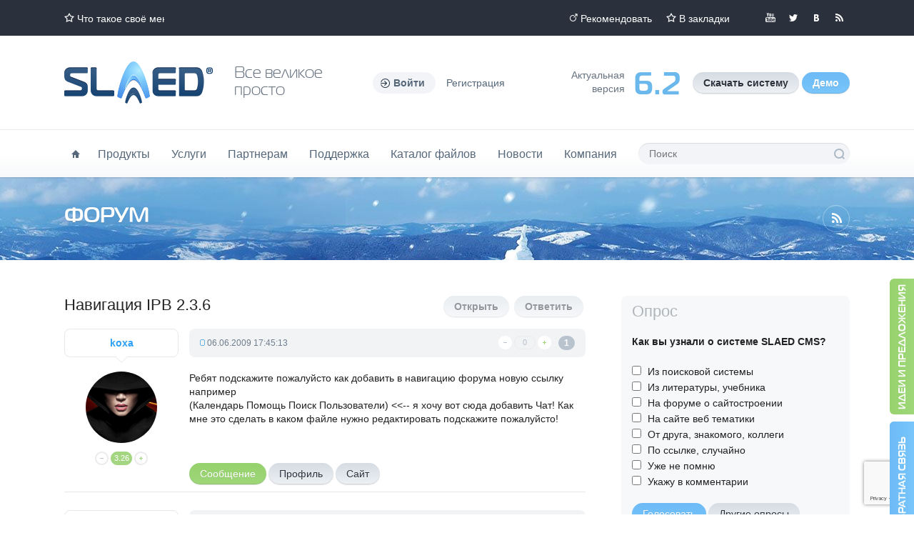

--- FILE ---
content_type: text/html; charset=utf-8
request_url: https://slaed.net/index.php?name=forum&op=view&id=4894
body_size: 9696
content:
<!doctype html>
<html lang="ru">
<head>
<meta charset="utf-8">
<title>Форум - Официальный сайт SLAED CMS</title>
<meta name="author" content="Официальный сайт SLAED CMS">
<meta name="keywords" content="cms php html5 css3 jquery ajax mysql web сайт бесплатно просто быстро функционально эффективно безопасно">
<meta name="description" content="бесплатный сайт, скачать сайт, сайт создание, сделать сайт, движок сайт, официальный сайт, создать сайт, каталог сайтов, сайт школы, сайт области, сайт магазина, интернет сайт, cms сайта, cms бесплатно, cms скачать.">
<meta name="robots" content="index, follow">
<meta name="revisit-after" content="1 days">
<meta name="rating" content="general">
<meta name="generator" content="SLAED CMS">

<meta name="viewport" content="width=1280">
<meta name="format-detection" content="telephone=no">
<meta name="msvalidate.01" content="EC0014731EE87085BECE3FC2E38CB8C5">
<meta name="google-site-verification" content="JElFQFJoFjMq-Bjm4nJEVcxdbe4UE-d-fENFNJof3cg">
<link rel="shortcut icon" href="templates/lite/favicon.png">
<link rel="canonical" href="https://slaed.net/index.php?name=forum&amp;op=view&amp;id=4894">
<link rel="alternate" type="application/rss+xml" href="index.php?go=rss&amp;name=news&amp;num=50" title="SLAED CMS - Новости проекта">
<link rel="alternate" type="application/rss+xml" href="index.php?go=rss&amp;name=files&amp;num=50" title="SLAED CMS - Каталог файлов">
<link rel="alternate" type="application/rss+xml" href="index.php?go=rss&amp;name=links&amp;num=50" title="SLAED CMS - Каталог сайтов">
<link rel="alternate" type="application/rss+xml" href="index.php?go=rss&amp;name=pages&amp;num=25" title="SLAED CMS - Документация">
<link rel="alternate" type="application/rss+xml" href="index.php?go=rss&amp;name=faq&amp;num=25" title="SLAED CMS - Вопросы и ответы">
<link rel="alternate" type="application/rss+xml" href="index.php?go=rss&amp;name=shop" title="SLAED CMS - Магазин проекта">
<link rel="search" type="application/opensearchdescription+xml" href="https://slaed.net/index.php?go=search" title="Официальный сайт SLAED CMS - Поиск">
<link rel="stylesheet" href="index.php?go=css">
<script src="index.php?go=script"></script>

</head>
<body class="winter">
	<div id="topbar">
		<div class="wrp">
			<ul class="top_contact"><li class="head_marquee"><a class="ico i_fav" href="index.php?name=faq&amp;op=view&amp;id=14" title="Что такое своё меню?">Что такое своё меню?</a></li></ul>
			<div class="top_social">
				<!--<a class="thd i_gp" rel="nofollow" target="_blank" href="//plus.google.com/112343714768886483056" title="Мы в Google+">Мы в Google+</a>-->
				<a class="thd i_yt" rel="nofollow" target="_blank" href="//youtu.be/zw8_KjhTW-g" title="Мы в YouTube">Мы в YouTube</a>
				<a class="thd i_tw" rel="nofollow" target="_blank" href="//twitter.com/slaed_cms" title="Мы в Twitter">Мы в Twitter</a>
				<a class="thd i_vk" rel="nofollow" target="_blank" href="//vk.com/slaed_cms" title="Мы вКонтакте">Мы вКонтакте</a>
				<!--<a class="thd i_fb" rel="nofollow" target="_blank" href="//www.facebook.com/slaedsystem" title="Мы в Facebook">Мы в Facebook</a>-->
				<a class="thd i_rss" rel="nofollow" target="_blank" href="index.php?go=rss&amp;name=news&amp;num=50" title="Читайте нашу RSS">Читайте нашу RSS</a>
			</div>
			<ul class="top_links">
				<li><a class="ico i_recom" href="index.php?name=recommend" title="Рекомендовать">Рекомендовать</a></li>
				<li><a class="ico i_fav" href="https://slaed.net" rel="sidebar" OnClick="javascript:Bookmark('Официальный сайт SLAED CMS', 'https://slaed.net');" title="Официальный сайт SLAED CMS">В закладки</a></li>
			</ul>
		</div>
	</div>
	<header id="header">
		<div class="wrp clrfix">
			<a href="/" class="thd logo" title="Официальный сайт SLAED CMS">Официальный сайт SLAED CMS</a>
			<p class="font slogan">Все великое<br>просто</p>
			<ul class="login-top">
	<li class="dropdown">
		<a OnClick="HideShow(&#039;a-form&#039;, &#039;puff&#039;, &#039;up&#039;, 500);" class="ico login-btn"><b>Войти</b></a>
		<form id="a-form" action="index.php?name=account" method="post" class="dropdown-form">
			<ul class="login-form">
				<li><input type="text" name="user_name" maxlength="25" class="sl_field" placeholder="Ник" required></li>
				<li><input type="password" name="user_password" maxlength="25" class="sl_field" placeholder="Пароль" required></li>
				
				<li><button type="submit" title="Войти" class="sl_but">Войти</button></li>
				<li class="login-links">
					<a href="index.php?name=account&amp;op=passlost" title="Потеряли пароль?">Потеряли пароль?</a>
					<a href="index.php?name=account&amp;op=newuser" title="Регистрация">Регистрация</a>
				</li>
			</ul>
			<input type="hidden" name="refer" value="1">
			<input type="hidden" name="op" value="login">
		</form>
	</li>
	<li><a href="index.php?name=account&amp;op=newuser" title="Регистрация">Регистрация</a></li>
</ul>
			<ul class="d_pane">
				<li class="d_info">Aктуальная<br>версия</li>
				<li class="d_num font">6.2</li>
				<li class="d_btns">
					<a class="sl_but" href="index.php?name=files&amp;op=view&amp;id=1529" title="Скачать бесплатно актуальную версию системы"><b>Скачать систему</b></a>
					<a class="sl_but_blue" href="index.php?name=files&amp;op=view&amp;id=1461" title="Скачать демо версию системы"><b>Демо</b></a>
				</li>
			</ul>
		</div>
	</header>
	<div id="hmenu">
		<div class="wrp clrfix">
			<nav id="topmenu">
				<ul>
					<li><a href="/" class="ico i_home" title="Главная"><span class="thide">Главная</span></a></li>
					<li>
					<a href="#" title="Продукты">Продукты</a>
						<ul>
							<li><a href="index.php?name=shop" title="Все продукты проекта">Все продукты проекта</a></li>
							<li><a href="index.php?name=shop&amp;op=view&amp;id=6" title="Новая установка системы на хостинг">Новая установка системы на хостинг</a></li>
							<li><a href="index.php?name=shop&amp;op=view&amp;id=24" title="Обновление системы до актуальной версии">Обновление системы до актуальной версии</a></li>
							<li><a href="index.php?name=shop&amp;op=view&amp;id=27" title="Регистрация и продление доменов">Регистрация и продление доменов</a></li>
							<li><a href="index.php?name=shop&amp;op=view&amp;id=25" title="Виртуальный хостинг - Тарифный план Pro">Виртуальный хостинг - Тарифный план Pro</a></li>
							<li><a href="index.php?name=shop&amp;op=view&amp;id=26" title="Виртуальный хостинг - Тарифный план Deluxe">Виртуальный хостинг - Тарифный план Deluxe</a></li>
							<li><a href="index.php?name=content&amp;op=view&amp;id=13" title="Правила и условия использования хостинга">Правила и условия использования хостинга</a></li>
						</ul>
					</li>
					<li>
					<a href="#" title="Услуги">Услуги</a>
						<ul>
							<li><a href="index.php?name=content&amp;op=view&amp;id=11" title="Услуги по изготовлению, модификации и оптимизации">Создание и модификация</a></li>
							<li><a href="index.php?name=money" title="Банковский перевод денежных средств в WebMoney из Германии">Обмен WebMoney</a></li>
							<li><a href="http://www.slaed.in" target="_blank" title="Модификация и интеграция тем оформления">Темы и шаблоны</a></li>
							<li><a href="index.php?name=content&amp;op=view&amp;id=1" title="Размещение рекламы на проекте">Реклама на проекте</a></li>
							<li><a href="index.php?name=whois" title="Проверка лицензии и доменного имени">Проверка домена</a></li>
						</ul>
					</li>
					<li>
						<a href="#" title="Партнерам">Партнерам</a>
						<ul>
							<li><a href="index.php?name=content&amp;op=view&amp;id=24" title="Информация для будущих партнеров">Партнерская программа</a></li>
							<li><a href="index.php?name=content&amp;op=view&amp;id=10" title="Информация о получении сертификата">Получить сертификат</a></li>
							<li><a href="index.php?name=content&amp;op=view&amp;id=25" title="Рекламные материалы">Рекламные материалы</a></li>
						</ul>
					</li>
					<li>
					<a href="#" title="Поддержка">Поддержка</a>
						<ul>
							<li><a href="index.php?name=faq" title="Вопросы и ответы">Вопросы и ответы</a></li>
							<li><a href="index.php?name=pages" title="Центр документации">Центр документации</a></li>
							<li><a href="index.php?name=forum" title="Общий форум проекта">Общий форум проекта</a></li>
							<li><a href="http://www.slaed.info" target="_blank" title="Руководство по PHP">Руководство по PHP</a></li>
							<li><a href="index.php?name=help" title="Техническая поддержка клиентов">Техническая поддержка</a></li>
							<li><a href="index.php?name=contact" title="Обратная связь и контактная информация">Обратная связь</a></li>
						</ul>
					</li>
					<li>
					<a href="#" title="Каталог файлов">Каталог файлов</a>
						<ul>
							<li><a href="index.php?name=files" title="Каталог файлов">Каталог файлов</a></li>
							<li><a href="index.php?name=files&amp;cat=4" title="Дополнительные модули">Модули системы</a></li>
							<li><a href="index.php?name=files&amp;cat=5" title="Дополнительные блоки">Блоки системы</a></li>
							<li><a href="index.php?name=files&amp;cat=6" title="Темы оформления и графические элементы">Темы оформления</a></li>
							<li><a href="index.php?name=files&amp;cat=12" title="Файлы и скрипты для системы">Файлы и скрипты</a></li>
							<li><a href="index.php?name=files&amp;cat=10" title="Языковые файлы для системы">Языковые файлы</a></li>
							<li><a href="index.php?name=files&amp;cat=9" title="Документация, учебники и инструкции">Учебники и инструкции</a></li>
							<li><a href="index.php?name=files&amp;cat=8" title="Полезные скрипты для вебмастера">Полезные скрипты</a></li>
							<li><a href="index.php?name=files&amp;cat=7" title="Полезные программы для вебмастера">Полезные программы</a></li>
						</ul>
					</li>
					<li>
						<a href="#" title="Новости">Новости</a>
						<ul>
							<li><a href="index.php?name=news" title="Все новости проекта">Все новости</a></li>
							<li><a href="index.php?name=news&amp;cat=2" title="Новости проекта">Наши новости</a></li>
							<li><a href="index.php?name=news&amp;cat=1" title="Мир интернета">Интернет</a></li>
							<li><a href="index.php?name=news&amp;cat=3" title="Компьютерный мир">Программы</a></li>
						</ul>
					</li>
					<li>
						<a href="#" title="Компания">Компания</a>
						<ul>
							<li><a href="index.php?name=contact" title="Контактная информация">Контактные данные</a></li>
							<li><a href="index.php?name=main" title="Презентационная страница системы">Презентационная страница</a></li>
							<li><a href="index.php?name=faq&amp;op=view&amp;id=20" title="История развития системы">История развития системы</a></li>
							<li><a href="index.php?name=content&amp;op=view&amp;id=8" title="Официальная регистрация фирмы SLAED в Германии">Официальная регистрация</a></li>
							<li><a href="index.php?name=content&amp;op=view&amp;id=7" title="Официальный патент на бренд SLAED в Германии">Официальный патент</a></li>
							<li><a href="index.php?name=recommend" title="Рекомендовать наш сайт">Рекомендовать наш сайт</a></li>
							<li><a href="index.php?name=links" title="Каталог сайтов системы">Каталог сайтов системы</a></li>
							<li><a href="index.php?name=users" title="Tоп пользователи проекта">Tоп пользователи проекта</a></li>
							<li><a href="index.php?name=voting" title="Опросы нашего проекта">Опросы нашего проекта</a></li>
							<li><a href="index.php?name=content&amp;op=view&amp;id=2" title="Общие правила проекта">Общие правила проекта</a></li>
						</ul>
					</li>
				</ul>
			</nav>
			<form id="qSearch" action="index.php?name=search" method="post">
				<input type="hidden" value="forum" name="mod">
				<input type="text" value="" name="word" maxlength="100" placeholder="Поиск" required>
				<button type="submit" class="thd" value="Поиск">Поиск</button>
			</form>
		</div>
	</div>
	<div id="head-content">
		<div class="wrp">
			<a class="ico i_rss2" href="index.php?name=rss_info" title="RSS информер"><span class="thide">Чтение RSS каналов</span></a>
			<h1 class="font">Форум</h1>
			<b class="breadcrumbs"></b>
		</div>
	</div>
	<div class="wrp">
		<div id="container" class="clrfix">
			<section id="content">
				
				
				<div class="forum-top">
	<span class="pull-right">
		<b><span title="Вы не можете создавать темы" class="sl_but sl_hidden">Открыть</span></b>
		<b><span title="Вы не можете отвечать в темах" class="sl_but sl_hidden">Ответить</span></b>
	</span>
	<h1 class="heading2"> Навигация IPB 2.3.6</h1>
</div><div id="4894" >
	<div class="forum-post">
		<div class="forum-post-in clrfix">
			<div class="fp-right">
				<div class="fp-meta">
					<div class="pull-right">
						<div class="min-rate">
							<div class="rate-like-box"><div id="rep4894" class="sl_rate-like"><span class="sl_none">0</span><div OnMouseOver="AjaxLoad('GET', '0', '4894', 'go=1&amp;op=rating&amp;id=4894&amp;typ=&amp;mod=forum&amp;stl=1', ''); return false;" class="sl_rate-like"><p title="Плохо" class="sl_rate-minus"><p title="Отлично" class="sl_rate-plus"></div><span class="sl_rate-num" title="Рейтинг: 0/0 Средняя оценка: 0">0</span></div></div>
						</div>
						<a href="#4894" title="Сообщение: 1" class="sl_pnum">1</a>
					</div>
					<span class="grey"><span title="Добавлено" class="sl_t_post">06.06.2009 17:45:13</span> </span>
				</div>
				<div class="entry-content"><div id="repfor4894">Ребят подскажите пожалуйсто как добавить в навигацию форума новую ссылку например <br />
(Календарь Помощь Поиск Пользователи) &lt;&lt;-- я хочу вот сюда добавить Чат! Как мне это сделать в каком файле нужно редактировать подскажите пожалуйсто!</div><div class="sl_sig"></div></div>
				<div class="fp-moder"><a href="index.php?name=account&amp;op=privat&amp;uname=koxa" title="Отправить личное сообщение" class="sl_but_green">Сообщение</a><a href="index.php?name=account&amp;op=view&amp;uname=koxa" title="Персональная информация" class="sl_but">Профиль</a><a href="http://www.verseld.ru" target="_blank" title="Посетить сайт" class="sl_but">Сайт</a></div>
			</div>
			<div class="fp-left">
				<div class="fp-nickname dropdown dropup">
					<a OnClick="HideShow(&#039;f-form-4894&#039;, &#039;blind&#039;, &#039;down&#039;, 500);"><b>koxa</b></a>
					<div id="f-form-4894" class="dropdown-form">
						<ul class="list-text">
							<li></li>
							<li>Пункты: 9</li>
							<li>Регистрация: 05.01.2007</li>
							<li>Пол: Мужчина</li>
							<li>Из: Moscow</li>
							<li></li>
						</ul>
					</div>
				</div>
				<a title="koxa" class="sl_avatar" style="background-image: url(uploads/avatars/default/00.gif);"></a>
				<div class="min-rate">
					<div class="rate-like-box"><div id="rep94574894" class="sl_rate-like"><span class="sl_none">3.26</span><div OnMouseOver="AjaxLoad('GET', '0', '94574894', 'go=1&amp;op=rating&amp;id=9457&amp;typ=4894&amp;mod=account&amp;stl=1', ''); return false;" class="sl_rate-like"><p title="Плохо" class="sl_rate-minus"><p title="Отлично" class="sl_rate-plus"></div><span class="sl_rate-num sl_rate-is" title="Рейтинг: 3.26/19 Средняя оценка: 3.26">3.26</span></div></div>
				</div>
				<ul class="fp-user-info">
					<li></li>
					<li></li>
				</ul>
			</div>
		</div>
	</div>
</div><div id="4895" >
	<div class="forum-post">
		<div class="forum-post-in clrfix">
			<div class="fp-right">
				<div class="fp-meta">
					<div class="pull-right">
						<div class="min-rate">
							<div class="rate-like-box"></div>
						</div>
						<a href="#4895" title="Сообщение: 2" class="sl_pnum">2</a>
					</div>
					<span class="grey"><span title="Добавлено" class="sl_t_post">06.06.2009 18:57:40</span> </span>
				</div>
				<div class="entry-content"><div id="repfor4895">ACP &gt; Внешний вид &gt; Редактирование html шаблонов &gt; skin_global (или All Global HTML) &gt;global_board_header<br />
Найти блок с классом submenu и вставить свою ссылку в нужное место.<br />
Если хотите вставить свои ссылки слева.<br />
Найти<br />
&lt;!–ipb.leftlinks.start–&gt;<br />
После любого &lt;/if&gt; вставить<br />
&lt;div class=’ipb-top-left-link’&gt;&lt;a href=”http://ссылка.ru/”&gt;Название в меню&lt;/a&gt;&lt;/div&gt;<br />
Если хотите вставить свои ссылки справа.<br />
Найти<br />
&lt;!–ipb.rightlinks.start–&gt;<br />
И вставить после любого тега &lt;/div&gt;<br />
&lt;div class=’ipb-top-right-link’&gt;&lt;a href=”http://ссылка.ru/”&gt;Название в меню&lt;/a&gt;&lt;/div&gt;</div><div class="sl_sig"></div></div>
				<div class="fp-moder"><a href="index.php?name=account&amp;op=privat&amp;uname=GRAFLEKX" title="Отправить личное сообщение" class="sl_but_green">Сообщение</a><a href="index.php?name=account&amp;op=view&amp;uname=GRAFLEKX" title="Персональная информация" class="sl_but">Профиль</a><a href="http://orenburg.rabota.ru" target="_blank" title="Посетить сайт" class="sl_but">Сайт</a></div>
			</div>
			<div class="fp-left">
				<div class="fp-nickname dropdown dropup">
					<a OnClick="HideShow(&#039;f-form-4895&#039;, &#039;blind&#039;, &#039;down&#039;, 500);"><b>GRAFLEKX</b></a>
					<div id="f-form-4895" class="dropdown-form">
						<ul class="list-text">
							<li>Группа: <span style="color: #ff5500">Супермодераторы</span></li>
							<li>Пункты: 1595</li>
							<li>Регистрация: 18.09.2008</li>
							<li>Пол: Мужчина</li>
							<li>Из: Россия</li>
							<li></li>
						</ul>
					</div>
				</div>
				<a title="GRAFLEKX" class="sl_avatar" style="background-image: url(uploads/avatars/16141-jgHVAgoW6d.jpg);"></a>
				<div class="min-rate">
					<div class="rate-like-box"><div id="rep161414895" class="sl_rate-like"><span class="sl_none">3.92</span><div OnMouseOver="AjaxLoad('GET', '0', '161414895', 'go=1&amp;op=rating&amp;id=16141&amp;typ=4895&amp;mod=account&amp;stl=1', ''); return false;" class="sl_rate-like"><p title="Плохо" class="sl_rate-minus"><p title="Отлично" class="sl_rate-plus"></div><span class="sl_rate-num sl_rate-is" title="Рейтинг: 3.92/194 Средняя оценка: 3.92">3.92</span></div></div>
				</div>
				<ul class="fp-user-info">
					<li>Супермодератор</li>
					<li><img src="templates/lite/images/ranks/admin.png" alt="Группа: Супермодераторы" title="Группа: Супермодераторы"></li>
				</ul>
			</div>
		</div>
	</div>
</div><div class="forum-foot clrfix">
	
	<span class="pull-right">
		<b><span title="Вы не можете создавать темы" class="sl_but sl_hidden">Открыть</span></b>
		<b><span title="Вы не можете отвечать в темах" class="sl_but sl_hidden">Ответить</span></b>
	</span>
</div>
				<div class="block-down">
	<h3 class="title">Ключевые слова</h3>
	<div class="tags"><a href="index.php?name=search&amp;word=cms" title="cms">cms</a><a href="index.php?name=search&amp;word=php" title="php">php</a><a href="index.php?name=search&amp;word=html5" title="html5">html5</a><a href="index.php?name=search&amp;word=css3" title="css3">css3</a><a href="index.php?name=search&amp;word=jquery" title="jquery">jquery</a><a href="index.php?name=search&amp;word=ajax" title="ajax">ajax</a><a href="index.php?name=search&amp;word=mysql" title="mysql">mysql</a><a href="index.php?name=search&amp;word=web" title="web">web</a><a href="index.php?name=search&amp;word=%D1%81%D0%B0%D0%B9%D1%82" title="сайт">сайт</a><a href="index.php?name=search&amp;word=%D0%B1%D0%B5%D1%81%D0%BF%D0%BB%D0%B0%D1%82%D0%BD%D0%BE" title="бесплатно">бесплатно</a><a href="index.php?name=search&amp;word=%D0%BF%D1%80%D0%BE%D1%81%D1%82%D0%BE" title="просто">просто</a><a href="index.php?name=search&amp;word=%D0%B1%D1%8B%D1%81%D1%82%D1%80%D0%BE" title="быстро">быстро</a><a href="index.php?name=search&amp;word=%D1%84%D1%83%D0%BD%D0%BA%D1%86%D0%B8%D0%BE%D0%BD%D0%B0%D0%BB%D1%8C%D0%BD%D0%BE" title="функционально">функционально</a><a href="index.php?name=search&amp;word=%D1%8D%D1%84%D1%84%D0%B5%D0%BA%D1%82%D0%B8%D0%B2%D0%BD%D0%BE" title="эффективно">эффективно</a><a href="index.php?name=search&amp;word=%D0%B1%D0%B5%D0%B7%D0%BE%D0%BF%D0%B0%D1%81%D0%BD%D0%BE" title="безопасно">безопасно</a></div>
</div>
			</section>
			<aside id="sidebar">
				<div class="block">
	<p class="btl">Опрос</p>
	<div id="repblockvoting"><form name="voting" id="formblockvoting" method="post">
<h4 class="vote-title">Как вы узнали о системе SLAED CMS?</h4>
<ul class="vote-list"><li>
	<input type="checkbox" name="questions[]" id="vote-32-1" value="1">
	<label for="vote-32-1">Из поисковой системы</label>
</li><li>
	<input type="checkbox" name="questions[]" id="vote-32-2" value="2">
	<label for="vote-32-2">Из литературы, учебника</label>
</li><li>
	<input type="checkbox" name="questions[]" id="vote-32-3" value="3">
	<label for="vote-32-3">На форуме о сайтостроении</label>
</li><li>
	<input type="checkbox" name="questions[]" id="vote-32-4" value="4">
	<label for="vote-32-4">На сайте веб тематики</label>
</li><li>
	<input type="checkbox" name="questions[]" id="vote-32-5" value="5">
	<label for="vote-32-5">От друга, знакомого, коллеги</label>
</li><li>
	<input type="checkbox" name="questions[]" id="vote-32-6" value="6">
	<label for="vote-32-6">По ссылке, случайно</label>
</li><li>
	<input type="checkbox" name="questions[]" id="vote-32-7" value="7">
	<label for="vote-32-7">Уже не помню</label>
</li><li>
	<input type="checkbox" name="questions[]" id="vote-32-8" value="8">
	<label for="vote-32-8">Укажу в комментарии</label>
</li></ul>
<div class="vote-btns"><span OnClick="AjaxLoad('POST', '1', 'blockvoting', 'go=1&amp;op=avoting_save&amp;id=32&amp;votid=blockvoting', { 'questions%5B%5D':'Вы не указали свой вариант ответа!' }); return false;" title="Голосовать" class="sl_but_blue">Голосовать</span><a href="index.php?name=voting" title="Другие опросы" class="sl_but">Другие опросы</a></div>
<div class="vote-links grey"><a href="index.php?name=voting&amp;op=view&amp;id=32" title="Голосов" class="sl_votes">Голосов: 107</a> <a href="index.php?name=voting&amp;op=view&amp;id=32#32" title="Комментарии" class="sl_coms">Комментарии: 0</a></div>
</form></div>
</div><div class="block">
	<p class="btl">Рекламные ссылки</p>
	<div style="text-align: justify;"></div>
</div><div class="block">
	<p class="btl">Пользователи</p>
	<span class="sl_pos_center"><a title="Гость" class="sl_avatar" style="background-image: url(uploads/avatars/default/0.gif);"></a><br><b>Добро пожаловать,<br>Гость</b></span>
	<hr>
	<form action="index.php?name=account" method="post">
	<table class="sl_table_block">
	<tr><td><a href="index.php?name=account&amp;op=newuser" title="Регистрация или вход">Регистрация или вход</a></td></tr>
	<tr><td><a href="index.php?name=account&amp;op=passlost" title="Потеряли пароль?">Потеряли пароль?</a></td></tr>
	</table>
	<hr>
	<table class="sl_table_block">
	<tr><td>Ник:</td><td><input type="text" name="user_name" maxlength="25" class="sl_field sl_bl_field" placeholder="Ник" required></td></tr>
	<tr><td>Пароль:</td><td><input type="password" name="user_password" maxlength="25" class="sl_field sl_bl_field" placeholder="Пароль" required></td></tr>
	<tr><td colspan="2" class="sl_center"><input type="hidden" name="refer" value="1"><input type="hidden" name="op" value="login"><input type="submit" value="Войти" class="sl_but_blue"></td></tr></table></form><div id="repsinfo"><hr><table class="sl_table_block"><tr><td>Пользователей:</td><td class="sl_right">0</td></tr><tr><td>Поисковых ботов:</td><td class="sl_right">2</td></tr><tr><td>Гостей:</td><td class="sl_right">262</td></tr><tr><td>Всего:</td><td class="sl_right">264</td></tr></table><hr><table class="sl_table_block"><tr><td class="sl_center"><a OnClick="AjaxLoad('GET', '0', 'sinfo', 'go=1&amp;op=user_sinfo', ''); return false;" title="Обновить" class="sl_but_green">Обновить</a><a OnClick="HideShow('u-block', 'slide', 'up', 500);" title="Подробнее" class="sl_but_blue">Подробнее</a></td></tr></table><table id="u-block" class="sl_table_block sl_none"><tr><td><span title="7 сек." class="sl_note">Google Bot</span></td><td title="Вопросы и ответы" class="sl_right sl_note">Вопросы и ответ&hellip;</td></tr><tr><td><span title="41 сек." class="sl_note">oBot</span></td><td title="Профиль" class="sl_right sl_note">Профиль</td></tr></table></div>
</div>
			</aside>
		</div>
	</div>
	<div id="demo-line">
		<div class="wrp">
			<b class="font demo-line-title">Хотите опробовать SLAED CMS в действии?</b>
			<ul class="d_pane">
				<li class="d_info">Aктуальная<br>версия</li>
				<li class="d_num font">6.2</li>
				<li class="d_btns">
					<a class="sl_but" href="index.php?name=files&amp;op=view&amp;id=1529" title="Скачать бесплатно актуальную версию системы"><b>Скачать систему</b></a>
					<a class="sl_but_blue" href="index.php?name=files&amp;op=view&amp;id=1461" title="Скачать демо версию системы"><b>Демо</b></a>
				</li>
			</ul>
		</div>
	</div>
	<div id="footbox">
		<div class="wrp grid_1_4">
			<footer class="grid">
				<a OnClick="Upper('html, body', 600);" title="Официальный сайт SLAED CMS - бесплатный сайт, скачать сайт, сайт создание, сделать сайт, движок сайт, официальный сайт, создать сайт, каталог сайтов, сайт школы, сайт области, сайт магазина, интернет сайт, cms сайта, cms бесплатно, cms скачать." id="upper" class="thd">SLAED CMS - Все великое просто!</a>
				<p class="copyright">Powered by <a href="https://slaed.net" target="_blank" title="SLAED CMS">SLAED CMS</a> &copy; 2005-2026 SLAED. All rights reserved.</p>
				<p class="generates">Генерация: 0.034 сек. и 17 запросов к базе данных за 0.018 сек.</p>
				<a class="thd madein" href="index.php?name=content&amp;op=view&amp;id=7" title="Официальный патент на бренд SLAED в Германии">Made in Germany</a>
			</footer>
			<div class="grid"><p title="Форум" class="font f_title">Форум</p><ul class="list-item"><li><a href="index.php?name=forum&amp;op=view&amp;id=15923&amp;last#16333" title="Дата выхода новой версии SLAED CMS 6.3">Дата выхода новой версии SLAED CMS 6.3</a><ul><li title="Разместил" class="sl_post"><a href="index.php?name=account&amp;op=view&amp;uname=olevpa" title="Персональная информация">olevpa</a></li><li title="Дата: 04.01.2026 20:08:47" class="ico i_date">04.01.2026</li></ul></li><li><a href="index.php?name=forum&amp;op=view&amp;id=16170&amp;last#16326" title="Тестируем релиз Pre-Alpha версии системы SLAED CMS 6.3 Pro">Тестируем релиз Pre-Alpha версии системы SLAED CMS&hellip;</a><ul><li title="Разместил" class="sl_post"><a href="index.php?name=account&amp;op=view&amp;uname=VAN" title="Персональная информация">VAN</a></li><li title="Дата: 24.05.2023 14:14:53" class="ico i_date">24.05.2023</li></ul></li><li><a href="index.php?name=forum&amp;op=view&amp;id=16321&amp;last#16323" title="Как в теме paradise">Как в теме paradise</a><ul><li title="Разместил" class="sl_post"><a href="index.php?name=account&amp;op=view&amp;uname=SLAED+CMS" title="Персональная информация">SLAED CMS</a></li><li title="Дата: 24.09.2022 19:19:31" class="ico i_date">24.09.2022</li></ul></li></ul></div>
			<div class="grid">
				<p class="font f_title">Технологии</p>
				<div class="partners">
					<a href="index.php?name=content&amp;op=view&amp;id=20" title="SLAED CMS написана на языке PHP"><img src="templates/lite/images/tmp/php.png" alt="PHP"></a>
					<a href="index.php?name=content&amp;op=view&amp;id=21" title="SLAED CMS на СУБД MySQL"><img src="templates/lite/images/tmp/mysql.png" alt="MySQL"></a>
					<a href="index.php?name=content&amp;op=view&amp;id=18" title="Полная поддержка HTML5 в SLAED CMS"><img src="templates/lite/images/tmp/html5.png" alt="HTML 5"></a>
					<a href="index.php?name=content&amp;op=view&amp;id=19" title="Полная поддержка CSS3 в SLAED CMS"><img src="templates/lite/images/tmp/css3.png" alt="CSS 3"></a>
					<a href="index.php?name=content&amp;op=view&amp;id=22" title="SLAED CMS использует JavaScript Framework jQuery"><img src="templates/lite/images/tmp/jquery.png" alt="jQuery"></a>
					<a href="index.php?name=content&amp;op=view&amp;id=23" title="SLAED CMS использует JavaScript библиотеку jQuery UI"><img src="templates/lite/images/tmp/jqueryui.png" alt="jQuery UI"></a>
				</div>
			</div>
			<div class="grid">
				<p class="font f_title">Контакты</p>
				<ul class="block_contact">
					<li class="ico i_geo">D-49179, Deutschland<br>Ostercappeln, Im Siek 6</li>
					<li class="ico i_phone">+49 176 61966679</li>
					<li class="ico i_geo"><script>"mysi".AddMail('support', 'slaed.net');</script><noscript>support<!-- slaed --><span>&#64;</span><!-- slaed -->slaed.net</noscript><br><a href="//slaed.net" title="Официальный сайт SLAED CMS">https://slaed.net</a></li>
				</ul>
			</div>
		</div>
	</div>
	<div id="foot-menu">
		<div class="wrp clrfix">
			<nav class="fmenu">
				<a class="pull-right" href="index.php?name=content&amp;op=view&amp;id=1" title="Размещение рекламы на проекте">По вопросам рекламы</a>
				<ul>
					<li><a href="index.php" title="Главная">Главная</a></li>
					<li><a href="index.php?name=content&amp;op=view&amp;id=11" title="Платные услуги проекта">Услуги</a></li>
					<li><a href="index.php?name=news" title="Новости">Новости</a></li>
					<li><a href="index.php?name=files" title="Каталог файлов">Файлы</a></li>
					<li><a href="index.php?name=faq" title="Вопросы и ответы">Вопросы и ответы</a></li>
					<li><a href="index.php?name=pages" title="Центр документации">Документация</a></li>
					<li><a href="index.php?name=main" title="Презентационная страница системы">Портфолио</a></li>
					<li><a href="index.php?name=sitemap" title="Карта сайта">Карта сайта</a></li>
				</ul>
			</nav>
		</div>
	</div>
	<div id="block-idea"><a href="index.php?name=forum&amp;cat=95" title="Идеи и предложения для разработки" class="btn-idea"><b class="font">Идеи и предложения</b></a></div>
	<div id="block-feedback"><a href="index.php?name=contact" title="Обратная связь" class="btn-feedback"><b class="font">Обратная связь</b></a></div>
	<div id="block-feedback" class="dropdown">
		<a OnClick="HideShow('f-form', 'slide', 'right', 500);" title="Обратная связь" class="btn-feedback"><b class="font">Обратная связь</b></a>
		<form id="f-form" class="dropdown-form" action="index.php?name=contact" method="post">
			<ul class="block-feedback-form clrfix">
				<li class="bff-col1">
					<textarea name="message" class="sl_field" rows="5" cols="65" placeholder="Сообщение" required></textarea>
				</li>
				<li class="bff-col2">
					<input type="text" name="sname" class="sl_field" placeholder="Ваше имя" required>
					<input type="email" name="semail" class="sl_field" placeholder="Ваш E-Mail" required>
					<script src="https://www.google.com/recaptcha/api.js?render=6Lc7qf8cAAAAAOPyBdjLMe_3AaO9kPSVqQzZQ0nI"></script>
        <script>grecaptcha.ready(function() { grecaptcha.execute("6Lc7qf8cAAAAAOPyBdjLMe_3AaO9kPSVqQzZQ0nI", { action: "homepage" }) .then(function(token) { document.getElementById("recaptcha").value = token; }); });</script><input type="hidden" id="recaptcha" name="recaptcha">
					<input type="hidden" name="op" value="contact">
					<input type="hidden" name="send" value="1">
					<button type="submit" class="sl_but_blue">Отправить</button>
				</li>
			</ul>
		</form>
	</div>
	<div class="advantage"><div class="wrp clrfix"></div></div>
	
</body>
</html>

--- FILE ---
content_type: text/html; charset=utf-8
request_url: https://www.google.com/recaptcha/api2/anchor?ar=1&k=6Lc7qf8cAAAAAOPyBdjLMe_3AaO9kPSVqQzZQ0nI&co=aHR0cHM6Ly9zbGFlZC5uZXQ6NDQz&hl=en&v=PoyoqOPhxBO7pBk68S4YbpHZ&size=invisible&anchor-ms=20000&execute-ms=30000&cb=3as5yvhvq61i
body_size: 48747
content:
<!DOCTYPE HTML><html dir="ltr" lang="en"><head><meta http-equiv="Content-Type" content="text/html; charset=UTF-8">
<meta http-equiv="X-UA-Compatible" content="IE=edge">
<title>reCAPTCHA</title>
<style type="text/css">
/* cyrillic-ext */
@font-face {
  font-family: 'Roboto';
  font-style: normal;
  font-weight: 400;
  font-stretch: 100%;
  src: url(//fonts.gstatic.com/s/roboto/v48/KFO7CnqEu92Fr1ME7kSn66aGLdTylUAMa3GUBHMdazTgWw.woff2) format('woff2');
  unicode-range: U+0460-052F, U+1C80-1C8A, U+20B4, U+2DE0-2DFF, U+A640-A69F, U+FE2E-FE2F;
}
/* cyrillic */
@font-face {
  font-family: 'Roboto';
  font-style: normal;
  font-weight: 400;
  font-stretch: 100%;
  src: url(//fonts.gstatic.com/s/roboto/v48/KFO7CnqEu92Fr1ME7kSn66aGLdTylUAMa3iUBHMdazTgWw.woff2) format('woff2');
  unicode-range: U+0301, U+0400-045F, U+0490-0491, U+04B0-04B1, U+2116;
}
/* greek-ext */
@font-face {
  font-family: 'Roboto';
  font-style: normal;
  font-weight: 400;
  font-stretch: 100%;
  src: url(//fonts.gstatic.com/s/roboto/v48/KFO7CnqEu92Fr1ME7kSn66aGLdTylUAMa3CUBHMdazTgWw.woff2) format('woff2');
  unicode-range: U+1F00-1FFF;
}
/* greek */
@font-face {
  font-family: 'Roboto';
  font-style: normal;
  font-weight: 400;
  font-stretch: 100%;
  src: url(//fonts.gstatic.com/s/roboto/v48/KFO7CnqEu92Fr1ME7kSn66aGLdTylUAMa3-UBHMdazTgWw.woff2) format('woff2');
  unicode-range: U+0370-0377, U+037A-037F, U+0384-038A, U+038C, U+038E-03A1, U+03A3-03FF;
}
/* math */
@font-face {
  font-family: 'Roboto';
  font-style: normal;
  font-weight: 400;
  font-stretch: 100%;
  src: url(//fonts.gstatic.com/s/roboto/v48/KFO7CnqEu92Fr1ME7kSn66aGLdTylUAMawCUBHMdazTgWw.woff2) format('woff2');
  unicode-range: U+0302-0303, U+0305, U+0307-0308, U+0310, U+0312, U+0315, U+031A, U+0326-0327, U+032C, U+032F-0330, U+0332-0333, U+0338, U+033A, U+0346, U+034D, U+0391-03A1, U+03A3-03A9, U+03B1-03C9, U+03D1, U+03D5-03D6, U+03F0-03F1, U+03F4-03F5, U+2016-2017, U+2034-2038, U+203C, U+2040, U+2043, U+2047, U+2050, U+2057, U+205F, U+2070-2071, U+2074-208E, U+2090-209C, U+20D0-20DC, U+20E1, U+20E5-20EF, U+2100-2112, U+2114-2115, U+2117-2121, U+2123-214F, U+2190, U+2192, U+2194-21AE, U+21B0-21E5, U+21F1-21F2, U+21F4-2211, U+2213-2214, U+2216-22FF, U+2308-230B, U+2310, U+2319, U+231C-2321, U+2336-237A, U+237C, U+2395, U+239B-23B7, U+23D0, U+23DC-23E1, U+2474-2475, U+25AF, U+25B3, U+25B7, U+25BD, U+25C1, U+25CA, U+25CC, U+25FB, U+266D-266F, U+27C0-27FF, U+2900-2AFF, U+2B0E-2B11, U+2B30-2B4C, U+2BFE, U+3030, U+FF5B, U+FF5D, U+1D400-1D7FF, U+1EE00-1EEFF;
}
/* symbols */
@font-face {
  font-family: 'Roboto';
  font-style: normal;
  font-weight: 400;
  font-stretch: 100%;
  src: url(//fonts.gstatic.com/s/roboto/v48/KFO7CnqEu92Fr1ME7kSn66aGLdTylUAMaxKUBHMdazTgWw.woff2) format('woff2');
  unicode-range: U+0001-000C, U+000E-001F, U+007F-009F, U+20DD-20E0, U+20E2-20E4, U+2150-218F, U+2190, U+2192, U+2194-2199, U+21AF, U+21E6-21F0, U+21F3, U+2218-2219, U+2299, U+22C4-22C6, U+2300-243F, U+2440-244A, U+2460-24FF, U+25A0-27BF, U+2800-28FF, U+2921-2922, U+2981, U+29BF, U+29EB, U+2B00-2BFF, U+4DC0-4DFF, U+FFF9-FFFB, U+10140-1018E, U+10190-1019C, U+101A0, U+101D0-101FD, U+102E0-102FB, U+10E60-10E7E, U+1D2C0-1D2D3, U+1D2E0-1D37F, U+1F000-1F0FF, U+1F100-1F1AD, U+1F1E6-1F1FF, U+1F30D-1F30F, U+1F315, U+1F31C, U+1F31E, U+1F320-1F32C, U+1F336, U+1F378, U+1F37D, U+1F382, U+1F393-1F39F, U+1F3A7-1F3A8, U+1F3AC-1F3AF, U+1F3C2, U+1F3C4-1F3C6, U+1F3CA-1F3CE, U+1F3D4-1F3E0, U+1F3ED, U+1F3F1-1F3F3, U+1F3F5-1F3F7, U+1F408, U+1F415, U+1F41F, U+1F426, U+1F43F, U+1F441-1F442, U+1F444, U+1F446-1F449, U+1F44C-1F44E, U+1F453, U+1F46A, U+1F47D, U+1F4A3, U+1F4B0, U+1F4B3, U+1F4B9, U+1F4BB, U+1F4BF, U+1F4C8-1F4CB, U+1F4D6, U+1F4DA, U+1F4DF, U+1F4E3-1F4E6, U+1F4EA-1F4ED, U+1F4F7, U+1F4F9-1F4FB, U+1F4FD-1F4FE, U+1F503, U+1F507-1F50B, U+1F50D, U+1F512-1F513, U+1F53E-1F54A, U+1F54F-1F5FA, U+1F610, U+1F650-1F67F, U+1F687, U+1F68D, U+1F691, U+1F694, U+1F698, U+1F6AD, U+1F6B2, U+1F6B9-1F6BA, U+1F6BC, U+1F6C6-1F6CF, U+1F6D3-1F6D7, U+1F6E0-1F6EA, U+1F6F0-1F6F3, U+1F6F7-1F6FC, U+1F700-1F7FF, U+1F800-1F80B, U+1F810-1F847, U+1F850-1F859, U+1F860-1F887, U+1F890-1F8AD, U+1F8B0-1F8BB, U+1F8C0-1F8C1, U+1F900-1F90B, U+1F93B, U+1F946, U+1F984, U+1F996, U+1F9E9, U+1FA00-1FA6F, U+1FA70-1FA7C, U+1FA80-1FA89, U+1FA8F-1FAC6, U+1FACE-1FADC, U+1FADF-1FAE9, U+1FAF0-1FAF8, U+1FB00-1FBFF;
}
/* vietnamese */
@font-face {
  font-family: 'Roboto';
  font-style: normal;
  font-weight: 400;
  font-stretch: 100%;
  src: url(//fonts.gstatic.com/s/roboto/v48/KFO7CnqEu92Fr1ME7kSn66aGLdTylUAMa3OUBHMdazTgWw.woff2) format('woff2');
  unicode-range: U+0102-0103, U+0110-0111, U+0128-0129, U+0168-0169, U+01A0-01A1, U+01AF-01B0, U+0300-0301, U+0303-0304, U+0308-0309, U+0323, U+0329, U+1EA0-1EF9, U+20AB;
}
/* latin-ext */
@font-face {
  font-family: 'Roboto';
  font-style: normal;
  font-weight: 400;
  font-stretch: 100%;
  src: url(//fonts.gstatic.com/s/roboto/v48/KFO7CnqEu92Fr1ME7kSn66aGLdTylUAMa3KUBHMdazTgWw.woff2) format('woff2');
  unicode-range: U+0100-02BA, U+02BD-02C5, U+02C7-02CC, U+02CE-02D7, U+02DD-02FF, U+0304, U+0308, U+0329, U+1D00-1DBF, U+1E00-1E9F, U+1EF2-1EFF, U+2020, U+20A0-20AB, U+20AD-20C0, U+2113, U+2C60-2C7F, U+A720-A7FF;
}
/* latin */
@font-face {
  font-family: 'Roboto';
  font-style: normal;
  font-weight: 400;
  font-stretch: 100%;
  src: url(//fonts.gstatic.com/s/roboto/v48/KFO7CnqEu92Fr1ME7kSn66aGLdTylUAMa3yUBHMdazQ.woff2) format('woff2');
  unicode-range: U+0000-00FF, U+0131, U+0152-0153, U+02BB-02BC, U+02C6, U+02DA, U+02DC, U+0304, U+0308, U+0329, U+2000-206F, U+20AC, U+2122, U+2191, U+2193, U+2212, U+2215, U+FEFF, U+FFFD;
}
/* cyrillic-ext */
@font-face {
  font-family: 'Roboto';
  font-style: normal;
  font-weight: 500;
  font-stretch: 100%;
  src: url(//fonts.gstatic.com/s/roboto/v48/KFO7CnqEu92Fr1ME7kSn66aGLdTylUAMa3GUBHMdazTgWw.woff2) format('woff2');
  unicode-range: U+0460-052F, U+1C80-1C8A, U+20B4, U+2DE0-2DFF, U+A640-A69F, U+FE2E-FE2F;
}
/* cyrillic */
@font-face {
  font-family: 'Roboto';
  font-style: normal;
  font-weight: 500;
  font-stretch: 100%;
  src: url(//fonts.gstatic.com/s/roboto/v48/KFO7CnqEu92Fr1ME7kSn66aGLdTylUAMa3iUBHMdazTgWw.woff2) format('woff2');
  unicode-range: U+0301, U+0400-045F, U+0490-0491, U+04B0-04B1, U+2116;
}
/* greek-ext */
@font-face {
  font-family: 'Roboto';
  font-style: normal;
  font-weight: 500;
  font-stretch: 100%;
  src: url(//fonts.gstatic.com/s/roboto/v48/KFO7CnqEu92Fr1ME7kSn66aGLdTylUAMa3CUBHMdazTgWw.woff2) format('woff2');
  unicode-range: U+1F00-1FFF;
}
/* greek */
@font-face {
  font-family: 'Roboto';
  font-style: normal;
  font-weight: 500;
  font-stretch: 100%;
  src: url(//fonts.gstatic.com/s/roboto/v48/KFO7CnqEu92Fr1ME7kSn66aGLdTylUAMa3-UBHMdazTgWw.woff2) format('woff2');
  unicode-range: U+0370-0377, U+037A-037F, U+0384-038A, U+038C, U+038E-03A1, U+03A3-03FF;
}
/* math */
@font-face {
  font-family: 'Roboto';
  font-style: normal;
  font-weight: 500;
  font-stretch: 100%;
  src: url(//fonts.gstatic.com/s/roboto/v48/KFO7CnqEu92Fr1ME7kSn66aGLdTylUAMawCUBHMdazTgWw.woff2) format('woff2');
  unicode-range: U+0302-0303, U+0305, U+0307-0308, U+0310, U+0312, U+0315, U+031A, U+0326-0327, U+032C, U+032F-0330, U+0332-0333, U+0338, U+033A, U+0346, U+034D, U+0391-03A1, U+03A3-03A9, U+03B1-03C9, U+03D1, U+03D5-03D6, U+03F0-03F1, U+03F4-03F5, U+2016-2017, U+2034-2038, U+203C, U+2040, U+2043, U+2047, U+2050, U+2057, U+205F, U+2070-2071, U+2074-208E, U+2090-209C, U+20D0-20DC, U+20E1, U+20E5-20EF, U+2100-2112, U+2114-2115, U+2117-2121, U+2123-214F, U+2190, U+2192, U+2194-21AE, U+21B0-21E5, U+21F1-21F2, U+21F4-2211, U+2213-2214, U+2216-22FF, U+2308-230B, U+2310, U+2319, U+231C-2321, U+2336-237A, U+237C, U+2395, U+239B-23B7, U+23D0, U+23DC-23E1, U+2474-2475, U+25AF, U+25B3, U+25B7, U+25BD, U+25C1, U+25CA, U+25CC, U+25FB, U+266D-266F, U+27C0-27FF, U+2900-2AFF, U+2B0E-2B11, U+2B30-2B4C, U+2BFE, U+3030, U+FF5B, U+FF5D, U+1D400-1D7FF, U+1EE00-1EEFF;
}
/* symbols */
@font-face {
  font-family: 'Roboto';
  font-style: normal;
  font-weight: 500;
  font-stretch: 100%;
  src: url(//fonts.gstatic.com/s/roboto/v48/KFO7CnqEu92Fr1ME7kSn66aGLdTylUAMaxKUBHMdazTgWw.woff2) format('woff2');
  unicode-range: U+0001-000C, U+000E-001F, U+007F-009F, U+20DD-20E0, U+20E2-20E4, U+2150-218F, U+2190, U+2192, U+2194-2199, U+21AF, U+21E6-21F0, U+21F3, U+2218-2219, U+2299, U+22C4-22C6, U+2300-243F, U+2440-244A, U+2460-24FF, U+25A0-27BF, U+2800-28FF, U+2921-2922, U+2981, U+29BF, U+29EB, U+2B00-2BFF, U+4DC0-4DFF, U+FFF9-FFFB, U+10140-1018E, U+10190-1019C, U+101A0, U+101D0-101FD, U+102E0-102FB, U+10E60-10E7E, U+1D2C0-1D2D3, U+1D2E0-1D37F, U+1F000-1F0FF, U+1F100-1F1AD, U+1F1E6-1F1FF, U+1F30D-1F30F, U+1F315, U+1F31C, U+1F31E, U+1F320-1F32C, U+1F336, U+1F378, U+1F37D, U+1F382, U+1F393-1F39F, U+1F3A7-1F3A8, U+1F3AC-1F3AF, U+1F3C2, U+1F3C4-1F3C6, U+1F3CA-1F3CE, U+1F3D4-1F3E0, U+1F3ED, U+1F3F1-1F3F3, U+1F3F5-1F3F7, U+1F408, U+1F415, U+1F41F, U+1F426, U+1F43F, U+1F441-1F442, U+1F444, U+1F446-1F449, U+1F44C-1F44E, U+1F453, U+1F46A, U+1F47D, U+1F4A3, U+1F4B0, U+1F4B3, U+1F4B9, U+1F4BB, U+1F4BF, U+1F4C8-1F4CB, U+1F4D6, U+1F4DA, U+1F4DF, U+1F4E3-1F4E6, U+1F4EA-1F4ED, U+1F4F7, U+1F4F9-1F4FB, U+1F4FD-1F4FE, U+1F503, U+1F507-1F50B, U+1F50D, U+1F512-1F513, U+1F53E-1F54A, U+1F54F-1F5FA, U+1F610, U+1F650-1F67F, U+1F687, U+1F68D, U+1F691, U+1F694, U+1F698, U+1F6AD, U+1F6B2, U+1F6B9-1F6BA, U+1F6BC, U+1F6C6-1F6CF, U+1F6D3-1F6D7, U+1F6E0-1F6EA, U+1F6F0-1F6F3, U+1F6F7-1F6FC, U+1F700-1F7FF, U+1F800-1F80B, U+1F810-1F847, U+1F850-1F859, U+1F860-1F887, U+1F890-1F8AD, U+1F8B0-1F8BB, U+1F8C0-1F8C1, U+1F900-1F90B, U+1F93B, U+1F946, U+1F984, U+1F996, U+1F9E9, U+1FA00-1FA6F, U+1FA70-1FA7C, U+1FA80-1FA89, U+1FA8F-1FAC6, U+1FACE-1FADC, U+1FADF-1FAE9, U+1FAF0-1FAF8, U+1FB00-1FBFF;
}
/* vietnamese */
@font-face {
  font-family: 'Roboto';
  font-style: normal;
  font-weight: 500;
  font-stretch: 100%;
  src: url(//fonts.gstatic.com/s/roboto/v48/KFO7CnqEu92Fr1ME7kSn66aGLdTylUAMa3OUBHMdazTgWw.woff2) format('woff2');
  unicode-range: U+0102-0103, U+0110-0111, U+0128-0129, U+0168-0169, U+01A0-01A1, U+01AF-01B0, U+0300-0301, U+0303-0304, U+0308-0309, U+0323, U+0329, U+1EA0-1EF9, U+20AB;
}
/* latin-ext */
@font-face {
  font-family: 'Roboto';
  font-style: normal;
  font-weight: 500;
  font-stretch: 100%;
  src: url(//fonts.gstatic.com/s/roboto/v48/KFO7CnqEu92Fr1ME7kSn66aGLdTylUAMa3KUBHMdazTgWw.woff2) format('woff2');
  unicode-range: U+0100-02BA, U+02BD-02C5, U+02C7-02CC, U+02CE-02D7, U+02DD-02FF, U+0304, U+0308, U+0329, U+1D00-1DBF, U+1E00-1E9F, U+1EF2-1EFF, U+2020, U+20A0-20AB, U+20AD-20C0, U+2113, U+2C60-2C7F, U+A720-A7FF;
}
/* latin */
@font-face {
  font-family: 'Roboto';
  font-style: normal;
  font-weight: 500;
  font-stretch: 100%;
  src: url(//fonts.gstatic.com/s/roboto/v48/KFO7CnqEu92Fr1ME7kSn66aGLdTylUAMa3yUBHMdazQ.woff2) format('woff2');
  unicode-range: U+0000-00FF, U+0131, U+0152-0153, U+02BB-02BC, U+02C6, U+02DA, U+02DC, U+0304, U+0308, U+0329, U+2000-206F, U+20AC, U+2122, U+2191, U+2193, U+2212, U+2215, U+FEFF, U+FFFD;
}
/* cyrillic-ext */
@font-face {
  font-family: 'Roboto';
  font-style: normal;
  font-weight: 900;
  font-stretch: 100%;
  src: url(//fonts.gstatic.com/s/roboto/v48/KFO7CnqEu92Fr1ME7kSn66aGLdTylUAMa3GUBHMdazTgWw.woff2) format('woff2');
  unicode-range: U+0460-052F, U+1C80-1C8A, U+20B4, U+2DE0-2DFF, U+A640-A69F, U+FE2E-FE2F;
}
/* cyrillic */
@font-face {
  font-family: 'Roboto';
  font-style: normal;
  font-weight: 900;
  font-stretch: 100%;
  src: url(//fonts.gstatic.com/s/roboto/v48/KFO7CnqEu92Fr1ME7kSn66aGLdTylUAMa3iUBHMdazTgWw.woff2) format('woff2');
  unicode-range: U+0301, U+0400-045F, U+0490-0491, U+04B0-04B1, U+2116;
}
/* greek-ext */
@font-face {
  font-family: 'Roboto';
  font-style: normal;
  font-weight: 900;
  font-stretch: 100%;
  src: url(//fonts.gstatic.com/s/roboto/v48/KFO7CnqEu92Fr1ME7kSn66aGLdTylUAMa3CUBHMdazTgWw.woff2) format('woff2');
  unicode-range: U+1F00-1FFF;
}
/* greek */
@font-face {
  font-family: 'Roboto';
  font-style: normal;
  font-weight: 900;
  font-stretch: 100%;
  src: url(//fonts.gstatic.com/s/roboto/v48/KFO7CnqEu92Fr1ME7kSn66aGLdTylUAMa3-UBHMdazTgWw.woff2) format('woff2');
  unicode-range: U+0370-0377, U+037A-037F, U+0384-038A, U+038C, U+038E-03A1, U+03A3-03FF;
}
/* math */
@font-face {
  font-family: 'Roboto';
  font-style: normal;
  font-weight: 900;
  font-stretch: 100%;
  src: url(//fonts.gstatic.com/s/roboto/v48/KFO7CnqEu92Fr1ME7kSn66aGLdTylUAMawCUBHMdazTgWw.woff2) format('woff2');
  unicode-range: U+0302-0303, U+0305, U+0307-0308, U+0310, U+0312, U+0315, U+031A, U+0326-0327, U+032C, U+032F-0330, U+0332-0333, U+0338, U+033A, U+0346, U+034D, U+0391-03A1, U+03A3-03A9, U+03B1-03C9, U+03D1, U+03D5-03D6, U+03F0-03F1, U+03F4-03F5, U+2016-2017, U+2034-2038, U+203C, U+2040, U+2043, U+2047, U+2050, U+2057, U+205F, U+2070-2071, U+2074-208E, U+2090-209C, U+20D0-20DC, U+20E1, U+20E5-20EF, U+2100-2112, U+2114-2115, U+2117-2121, U+2123-214F, U+2190, U+2192, U+2194-21AE, U+21B0-21E5, U+21F1-21F2, U+21F4-2211, U+2213-2214, U+2216-22FF, U+2308-230B, U+2310, U+2319, U+231C-2321, U+2336-237A, U+237C, U+2395, U+239B-23B7, U+23D0, U+23DC-23E1, U+2474-2475, U+25AF, U+25B3, U+25B7, U+25BD, U+25C1, U+25CA, U+25CC, U+25FB, U+266D-266F, U+27C0-27FF, U+2900-2AFF, U+2B0E-2B11, U+2B30-2B4C, U+2BFE, U+3030, U+FF5B, U+FF5D, U+1D400-1D7FF, U+1EE00-1EEFF;
}
/* symbols */
@font-face {
  font-family: 'Roboto';
  font-style: normal;
  font-weight: 900;
  font-stretch: 100%;
  src: url(//fonts.gstatic.com/s/roboto/v48/KFO7CnqEu92Fr1ME7kSn66aGLdTylUAMaxKUBHMdazTgWw.woff2) format('woff2');
  unicode-range: U+0001-000C, U+000E-001F, U+007F-009F, U+20DD-20E0, U+20E2-20E4, U+2150-218F, U+2190, U+2192, U+2194-2199, U+21AF, U+21E6-21F0, U+21F3, U+2218-2219, U+2299, U+22C4-22C6, U+2300-243F, U+2440-244A, U+2460-24FF, U+25A0-27BF, U+2800-28FF, U+2921-2922, U+2981, U+29BF, U+29EB, U+2B00-2BFF, U+4DC0-4DFF, U+FFF9-FFFB, U+10140-1018E, U+10190-1019C, U+101A0, U+101D0-101FD, U+102E0-102FB, U+10E60-10E7E, U+1D2C0-1D2D3, U+1D2E0-1D37F, U+1F000-1F0FF, U+1F100-1F1AD, U+1F1E6-1F1FF, U+1F30D-1F30F, U+1F315, U+1F31C, U+1F31E, U+1F320-1F32C, U+1F336, U+1F378, U+1F37D, U+1F382, U+1F393-1F39F, U+1F3A7-1F3A8, U+1F3AC-1F3AF, U+1F3C2, U+1F3C4-1F3C6, U+1F3CA-1F3CE, U+1F3D4-1F3E0, U+1F3ED, U+1F3F1-1F3F3, U+1F3F5-1F3F7, U+1F408, U+1F415, U+1F41F, U+1F426, U+1F43F, U+1F441-1F442, U+1F444, U+1F446-1F449, U+1F44C-1F44E, U+1F453, U+1F46A, U+1F47D, U+1F4A3, U+1F4B0, U+1F4B3, U+1F4B9, U+1F4BB, U+1F4BF, U+1F4C8-1F4CB, U+1F4D6, U+1F4DA, U+1F4DF, U+1F4E3-1F4E6, U+1F4EA-1F4ED, U+1F4F7, U+1F4F9-1F4FB, U+1F4FD-1F4FE, U+1F503, U+1F507-1F50B, U+1F50D, U+1F512-1F513, U+1F53E-1F54A, U+1F54F-1F5FA, U+1F610, U+1F650-1F67F, U+1F687, U+1F68D, U+1F691, U+1F694, U+1F698, U+1F6AD, U+1F6B2, U+1F6B9-1F6BA, U+1F6BC, U+1F6C6-1F6CF, U+1F6D3-1F6D7, U+1F6E0-1F6EA, U+1F6F0-1F6F3, U+1F6F7-1F6FC, U+1F700-1F7FF, U+1F800-1F80B, U+1F810-1F847, U+1F850-1F859, U+1F860-1F887, U+1F890-1F8AD, U+1F8B0-1F8BB, U+1F8C0-1F8C1, U+1F900-1F90B, U+1F93B, U+1F946, U+1F984, U+1F996, U+1F9E9, U+1FA00-1FA6F, U+1FA70-1FA7C, U+1FA80-1FA89, U+1FA8F-1FAC6, U+1FACE-1FADC, U+1FADF-1FAE9, U+1FAF0-1FAF8, U+1FB00-1FBFF;
}
/* vietnamese */
@font-face {
  font-family: 'Roboto';
  font-style: normal;
  font-weight: 900;
  font-stretch: 100%;
  src: url(//fonts.gstatic.com/s/roboto/v48/KFO7CnqEu92Fr1ME7kSn66aGLdTylUAMa3OUBHMdazTgWw.woff2) format('woff2');
  unicode-range: U+0102-0103, U+0110-0111, U+0128-0129, U+0168-0169, U+01A0-01A1, U+01AF-01B0, U+0300-0301, U+0303-0304, U+0308-0309, U+0323, U+0329, U+1EA0-1EF9, U+20AB;
}
/* latin-ext */
@font-face {
  font-family: 'Roboto';
  font-style: normal;
  font-weight: 900;
  font-stretch: 100%;
  src: url(//fonts.gstatic.com/s/roboto/v48/KFO7CnqEu92Fr1ME7kSn66aGLdTylUAMa3KUBHMdazTgWw.woff2) format('woff2');
  unicode-range: U+0100-02BA, U+02BD-02C5, U+02C7-02CC, U+02CE-02D7, U+02DD-02FF, U+0304, U+0308, U+0329, U+1D00-1DBF, U+1E00-1E9F, U+1EF2-1EFF, U+2020, U+20A0-20AB, U+20AD-20C0, U+2113, U+2C60-2C7F, U+A720-A7FF;
}
/* latin */
@font-face {
  font-family: 'Roboto';
  font-style: normal;
  font-weight: 900;
  font-stretch: 100%;
  src: url(//fonts.gstatic.com/s/roboto/v48/KFO7CnqEu92Fr1ME7kSn66aGLdTylUAMa3yUBHMdazQ.woff2) format('woff2');
  unicode-range: U+0000-00FF, U+0131, U+0152-0153, U+02BB-02BC, U+02C6, U+02DA, U+02DC, U+0304, U+0308, U+0329, U+2000-206F, U+20AC, U+2122, U+2191, U+2193, U+2212, U+2215, U+FEFF, U+FFFD;
}

</style>
<link rel="stylesheet" type="text/css" href="https://www.gstatic.com/recaptcha/releases/PoyoqOPhxBO7pBk68S4YbpHZ/styles__ltr.css">
<script nonce="EH0r8tfxXW6XD-E4E7KywA" type="text/javascript">window['__recaptcha_api'] = 'https://www.google.com/recaptcha/api2/';</script>
<script type="text/javascript" src="https://www.gstatic.com/recaptcha/releases/PoyoqOPhxBO7pBk68S4YbpHZ/recaptcha__en.js" nonce="EH0r8tfxXW6XD-E4E7KywA">
      
    </script></head>
<body><div id="rc-anchor-alert" class="rc-anchor-alert"></div>
<input type="hidden" id="recaptcha-token" value="[base64]">
<script type="text/javascript" nonce="EH0r8tfxXW6XD-E4E7KywA">
      recaptcha.anchor.Main.init("[\x22ainput\x22,[\x22bgdata\x22,\x22\x22,\[base64]/[base64]/MjU1Ong/[base64]/[base64]/[base64]/[base64]/[base64]/[base64]/[base64]/[base64]/[base64]/[base64]/[base64]/[base64]/[base64]/[base64]/[base64]\\u003d\x22,\[base64]\x22,\x22w4HDlcOQw4tQHBfCqT3DhyNtw5IJSm7Co3zCo8K1w71UGFYJw6fCrcKnw4/ClMKeHhYsw5oFwo1lHzFbX8KYWCnDicO1w7/ChcKowoLDgsOiwrTCpTvCnMO8CiLCmjIJFnVHwr/DhcO4MsKYCMKMBX/DoMK0w5ERSMKoDnt7ZMK2UcK3ajrCmWDDjcODwpXDjcOJU8OEwo7DvcK0w67Dl3cdw6INw5gqI34PbBpJwrbDm2DCkFvChBLDrBHDv3nDvBbDs8OOw5ILFVbCkWFzGMO2wr8ZwpLDucKMwqwhw6saHcOcMcKywqpZCsKjwpDCp8K5w6JLw4F6w4oGwoZBKcOhwoJEGR/Cs1cTw5rDtAzCusOLwpU6MlvCvDZwwrV6wrM1EsORYMOFwoU7w5Zhw5tKwo59RVLDpAzCvz/DrGRGw5HDucKSU8OGw53DrMKBwqLDvsKswpLDtcK4w4XDi8OYHU96a0ZPwqDCjhpeTMKdMMOsBsKDwpEcwqbDvSxFwoUSwo1pwqpwaVUBw4gCYHYvFMKoD8OkMlE9w7/[base64]/DpF3Cu3rCo8OkSzdtcy8Tw5PDv11qC8KTwoBUwrUZwo/DnknDrcOsI8KIR8KVK8Okwos9wog4dHsWDERlwpE1w5QBw7MKUAHDgcKTYcO5w5hkwpvCicK1w6LCnnxEwqnCk8KjKMKgwo/CvcK/KV/Ci1DDhsKgwqHDvsK3Y8OLES3CpcK9wo7DlxLChcO/ETrCoMKbUm0mw6EDw6nDl2DDhmjDjsK8w7cOGVLDl3vDrcKtR8OkS8OlbMO3fCDDv0ZywpJUS8OcFDlBYgR7wprCgsKWIFHDn8Ouw4DDksOUVVUBRTrDh8O8WMORfwsaCnh6wofCiCNOw7TDqsOXLxY4w7fCn8Kzwqxmw6sZw4fCoUR3w6IgBipGw5bDgcKZwoXCpU/DhR9mSsKlKMOewp7DtsOjw4I9AXV0ZB8da8OTV8KCD8O4FFTCsMKIecK2DMKOwobDkz7CmB4/UlMgw57DiMOJCwDCsMKIME7CuMKtUwnDoiLDgX/DhjrCosKqw6Uaw7rCnXx3bm/Dr8OCYsKvwrpkak/Cg8KqCjchwpE6KQ4aCkkDw5fCosOswrR9wpjClcOmNcObDMKeODPDn8KPMsOdF8Oew6pgVi7CkcO7FMOoMsKowqJ/Iil2wobDokkjNsOowrDDmMK9wrsow4DCtg9NPBZMKsKLDMK6wr06wrlJTsKKcVlWwo/CunjDqH3Cj8KWw4XCkcKswrgFw7ZOGcOjw7TDj8O7RXzCpA9Twp/Djmdow40ZaMOYf8KQCloowpV5QMOUwobCrsO+O8OaHMKJwoRpSnfCssKwLMK5bsKob1RywqFIw5gMbMOcw5/Cj8OKwqpbPMOBVQguw6Muw6HCtlHDicKbw7IcwoTDkMK9fMKaLcK7Rzd8wphPBSLDncKwA0t+w6LCoMKmcsOYPD7ChljChRktYcKmVMOXVsKkEsO0B8OQYcKcw4bCuiXDnnbDoMKgSGjCmn3CmsKaccKVwq3DjsKFw4FRw6/CvVsjN0vCnsOOw7XDnjHDt8KcwrFEbsKxSsOyF8Kww41fw7XDvnXDmnHClkjDqBjDqxvDosOJwrxQw7nCm8O0wqUXwoJ/wpMHwq4jw4HDosKiXjDDhBPCsy7CscO8eMOYQ8KkVMO+RcOzKMK/Hh5VeQnCv8KNMsOkwrVTAwdzNcOZwpB0FcO1F8OxOMKAwrjDucOewrooQMOkNXrCo23Dm2LDvVbClH91wrkSa10oacKJwrrDgnjDgHUhw7PCiFbDkMOgW8K4wrJRwqPDh8KYwqgxw7XCiMKgw7xfw5hkwqbDp8OGw4zCnRHChDHDmsO0Lh/[base64]/OMOCFVEfTlLDsMKqJ8Kgwqt/JXhIw6AnYMKLw4rDh8OKGsKhwoZTTVHDhHXCtX57E8KJA8O5w6DDqAjDiMKEPcOPLkHCkcOlHnssbhbClA/Cv8OKw5PDhQPDtWRRw75acTwjJGNEXMKdwpTDkgjCojXDkMOYw4ELwqxawrg7SMKHQsO5w6NMIzE/c3jDgngjYMOKwrxVwpnCvcOHf8K3wr3CtcOkwqHCuMOvKMKvwrpwecOjwrvCiMOFwpLDjcOLw4wWB8KkcMOiw7fDp8K6w796wrjDo8OefxIPPRZ0w7lZdVArwq4Hw4sCbWXCvMKGw5hUwqN0aAfChsO/YwDCpxwswo/CqMKOWxTDiSgkwq7DvcKKw6LDnMKgwoAkwr5/IFURI8Oww53DtDTCukl2cQbDiMOTL8Oywp7Dn8KKw6rCjsK6w6TCvCZiwqtzKsKcTMOQw7nCh3sawqMQccKpKcKbw6DDhsOXw51SN8KVw5MWLcK9LRJbw4/Cj8OSwo/DkQVjSFJxE8KJwoPDuBR3w5E5b8OEwotucsKvw5TDmUxbwoU7woJgwo48wr/CsVzDisKcIh/CqW/DjsOdGm7CoMKsID/DvcOsX2Yrw5LCkFjCoMOXEsK2Xw3DvsKrw4fDtcOfwqDDqlQFX1NwY8O1OnlZwodjVMKCwrc6LE5Jw67Ciz9SAxB3w5LDgMORPsOSw6tUw7tQw7UiwrDDsmp/[base64]/SsOiD8OBw77ClB1uwpZVwqDDj308woM8wr3DusK9Y8KqwqnDqzc+w7B3KywGw43DpcKfw4/DosKcGXTCun/Dl8KvIhk6GG/DjsKQAMOgSR5yBlkED1XCpcO2BFFSBH5vw7vDlgzDkcOWwohLw7jDohoQwrE4wrZeYV/[base64]/[base64]/CmcO8fBUjwpNDA8KoeMKISDjCmMKawpMKF0nDn8KTMsK+w4oAwpDDmjLCpB7DlCZgw78awpHDosOzwotID3bDlMKfwpbDuBJ9w6vDpMKVMMKrw5nDpjDDj8OmworCj8KwwqzDlsO9woTDiU/DosOMw6Bybj9OwqPCmsONw6/[base64]/ClmvDpwLCkiRUw6NOPyMVUsKkSsKyaDhzeGRFJsK5w6nDsh/DtsKUw5fDhX7DscKWwq4yA2DDvMK6CcKtS2l/w49MwqLCssK/wqbCqcKew70KUsOkwqxlKsK7GkA/ezDCtFLDlyHDrcOVw7nCicKBwoDDljFYGsOtGAbDr8Kvwo5BOGzCmWrDvFPCpsKfwojDqsKvwqpjK2rCuTHCo0l4DcK6wrjDryrCpG7DqEhDJ8OGwrIAJ3cIHMK8wqcVwr7Ci8OVw5pqwojDhykkw77CrRLCu8K0wrB9S3rCiTXDslPCuS/DhcO2wqhQwr3Dk016CsKKWwXDkjZSHgfCq3PDuMOow4fCssOkwrbDmSPChXY5RsOiwqzCjcOLTcKbw4ZjwozDucK4wohvwpBQw4gNMMOZwpNSd8OVwoUBw5lOR8Khw7Qtw6DCikpTwqHDgsKnb1/CqSYkHx/[base64]/X8OxwrRvXQ1GERsFCsKEw5YQw77DsUc+wrnDvEY5OMKWMMKvVsKnW8Kxwr0NFsKhw6YlwrLCvCIBwpN9CsKIwptrOGZXw78wADfCl3N+wpEiDsOIwq7Dt8KTRnIFwpldMBXCmDnDicKtw4kMwq1+w5TDoVvCjsO+w4HDpMO5WhQAw7TChkfCvMOqAhfDpcOTNsOwwo/DnSLCv8KLVMOCI0bChVZ0w7PDmMK3YcOqwrnCqsOPw5HDmgMrw7/[base64]/CqwTDv0rCgcO9Exsve8KkcApMwr0ZwoHCv8OAecKzEMKhYANywrfChV0ROcKYw7zCt8KHbMKxw77DjMOLZVYAKsO2GsOcw7jDpl/CksKKWzHDr8OGYTjCm8O1UiNuw4djwr0IwqDCvm3DjcO/w5cKWMOHSsKDbcKzHcO0H8OcdsKGU8OtwrQ4woh8wrhPwoVUdMK+U2PDqcK4RCYiQzUiKMKSecK0NcO3wpNsbkjCvmzCmHbDtcOOwoZybTzDksKDw6XCp8Oswr/CoMKPw5R/WcK/LBEKwrXClsOiQQDCjHRDUMKFAUDDk8KKwopNLcKAwqJPw5LDtMO2FAodw63CuMKBFGIzw7DDqD/Cl33DhcOAV8OLYjlOw5fDnwjCsyPCrDQ9w7R5aMKFwoXDhgEdwpggwpF0Z8OLwqpyFwbDrGLDk8O8wroFH8Kxw5Mew7Biwqk+wqpcwplrw7LCqcKYVlHCjVMkw70ywrnDv1nDnFN/[base64]/[base64]/ClX4/Y8KCwq/CrsOAw5wZXsKPWsKDw7J7wqQuwonDjsKcwr04WUDClcK2wogCwr9CMsO9WMK4w5XDhC0La8OMKcK3w7HDmsOxcydkw6/Dq1/DoTfCu1Z8QEw6MAfDocO3EywKw5bCt3nCpDvCk8KSw53CisKaWRDDjxDCpBsyf0/CtwHCvwTCiMKyHxbDu8KwwrrDvH5zw5BEw63CiDbDgcKNGcOuw43DvMO5wqXCrwphwrnDrQN2w5HDtsOewpDCqkRtwr3Cq2rCosKoDcKZwpzCvERFwoZ7PErCuMKdw7Fdwp06amx9w7XDsF5/wqRKwozDqA4ZNx5kw6c+wq7Cj1s4w71Rwq3DkgvDmcODBMOKwpjDsMKpVcOYw6ItQMO6wrdIwqkUw7HDl8OxA1QIwobCncOHwqtNw6zChQ/DtcOKHibDhERpwqTCtcK8w75sw4JDQMK5bzNREkROA8KBMsOUwoN7WEDCocOyQSrCpcK1wojDscKxw4ICU8KVE8OsE8ORUUo7w7okKybCisKww60Uw70xPgtFwo3DmAjDisOBw6srwqhdZsKfT8KHwpYnwqsmwpPDgk/Dk8KaKCZ9wp3DtA7Cvm3ClX/DuXfDugzDosK8woNhWsO1CHBVLcKhe8K8JmlDexrDkDXDjsOowofCuShLw68wd3hjwpUsw60JwpPCvlrCv29rw6UxeGnCpcK3w4bCosOyK18BYMKWQXokwpxYX8KSWcOoX8KIwrQ/w6jDqcKGw5l/w4twWsKkw6PCllXDjh5Bw5HCpcO2ZsKHwrt0UmPDiiTDrsKKBMKse8KcKV/DoGgXJ8O4wrzCtcOrwo1Ew4TCucK4IsONPWh4MsKhDndgeGTCucKxw6czwqbDmDjDqMKOV8Oww4MAYsKXw5LCscKlRzDDpnXCrMKkT8Kfw6TChDzCjy4iK8OIJsK1wpjCsRrDgMKVwqXCh8KMwpkqJyXCvsOgMHBgR8KXwrJXw5ZswqvCpXh/wqE4wr3CmhBzfjsQHVzCjMOxR8KXUS4rw4dMQcOKwpYkYMKywpJow7HDkHESHMKmLlIrI8OeZTfCk1rCvcK8NVPDhkcUwpNVDQEPw5bCl1LCnF18KWI+wq3DqQ1Owp9Wwq9dwqt/L8KDwr7CsmLDg8KIw4bDqMOnw4JBFsOZwqsLwqcFwqk4VsOdDcO8w57DncKbwrHDq0/CrsOSw7HDjMKQw4dWXEYWwp3CgWfDl8KnXWd0QcOLSU1ow5HDhcOQw7rDrDAKw4Fiw7RWwrTDnsKoPUgKw7zDhcO1WMOcw4UeJi/[base64]/DusK8w4vClsOKEcKKTcOmUMOHZMKRw4prw4HCsQrCvTpEJS/Ds8KAS1jCuzVbYj/Dh28rw5EhDcKgUX3CgilmwpoVwofCkiTDisK6w5h7w6ovw7gfVz/DscOEwqEbQ0p/[base64]/Co8O4w77Ds0vChQfDrMOBURNxMsKKwp1DwofDmEEMw7FTwq1GEcOfw6oUYQ/[base64]/aFfDqsK6BMKGCFMmC8KiDDEDPxVuwpHDr8OmasONwoBsOR7DoDrDgMKKRAMQwpgJAsOmIEHDqcK3TCtBw4nCgcKiIFcvA8K2wp5lOAl+N8KbZF7CoWzDkigiakfDuz94w4FxwoNnDBkocU/[base64]/AcO/ZiDDuCpFwq9gZGnDkBvCvSPCmMOIN8KAK3DDm8Ogwq7Do0NSw4PCtcO2wonCvMO0AsKeemd9JsO4w4NcGmvCmQTClgfCr8O8CFkIwqFIYSxgU8K6w5XCv8OzZX3ClhAjfg4rFkLDo30mMxzDtnrDvAxxQUrCn8O9w7/[base64]/CqMKuFcK1w6Iew6XDs8OOwqxzDMK9NcOCw7bDtglICBXDoBDCrm3DucK5ecO8ASN6woN7ew3CsMKnNcODw6IJwphRw5UKwoPCiMKRwrLCoTozGUfCkMOowrHCsMKMwq3Dqgs/[base64]/wrwWIMK8IMKLw7XDicKiwowBCnTDjFHCuUAPeXAQw64RwojCrcK0wr4RasOKw5HCnFnCmD3DhGfDgMKvwq8wwovDncKacMKcccKHwrt4woJiJkjDpcODwqHCoMKzOVzDvsKew67DohgVw48nwqg7wpt+UitVw67CmMK8eyI9w4dddGxVEsKDbsKowogWdE/[base64]/DkXtKQkXCv8OzSMKyw5XCpCHCi8O1w6DCtsOPWXxSacKewrMrworCgMKfwqbCpC/Cj8OxwrAtb8OvwqFgOMKzwoB2CcKFW8Kcw5RdKsK/[base64]/DuEcXVcKcw6XCi8K9wpDDsFLCq8Orw4HDtRvCuAFDw6cMw7wUw71lw77DusKDw5fDlcOIwpgxQTk3NHDCocKzw7ALTsKuSWUVw6E8w7rDvMK2wq8cw5tBwrjCi8O9woHChsOQw48VElvDoUTClBMyw4onw456w4TDoGM2w7cnasKgX8Oww7PCrAZ9ZcK/MsOJwoVjwoB3w6ALw4DDi1gdwotNDCZjC8OWZcKNw5zDpCMgesKdZWF8YDlxK0Fmw4XCmsOhwqpgw49wFzg/asO2w513w65fwqfCgyUEw5fCsXNAw7/ClTY1JjI3dh9QSRJzw5UvfMKKR8KvKxDDj1/Cg8Kqw7YbSDnDikM4wqnCisKdw4LDlsKxw5/[base64]/[base64]/V3gswpnCpMKTw65Uwo7CpcK3csOnw4jCvBLCksK5DsOmw5/DsW/CnSXCusODwoM9wo/DgXzCtsOZT8OgB0TDicOcB8KKH8ORw4YCw5p0w6kLeFjDvFTDnxHDicOBC3hDMAvCjnU0wpsoTBTCgcKAOl8TNsKzw45Iw7XCiXLDm8KHw7NGw6vDgMOuwrRtDMOZwpdMw4HDkcOLX2/Cuw/DlsOKwpNoTwjCgcO7CiTDn8KDYMKFYnZYWcKIwrTDnMKJJ03DusOQwqw6ZGrCtsOIMyXCtMOiDwfDu8Kpwrhowp3Dk3XDmTR/w7o+D8OXwp9Pw6psP8O/eG0Eb3cfV8OWUDxFeMO1wp5XUibDvUbCuQxcYDwEw5jCs8KmSMOAw6I8Q8KRwo5wKDTDjlvDo2FcwrMww7TCt0HDmMOrw4nDhFzChFLCsmhHAMOuL8KzwoUhZ0/DksKWIcKMwrHCmj4+w6/DtcOqZzthw4cRT8KUwoJxw5TDgnnDijPCmy/DoQwEwoIcAxXDtHLDrcOqw6tyWwrDkMKgahAhwoXDu8KLwoTCrCtBd8OYwq1Qw7oVZ8OINsOOasK3wp0IP8OAH8KcXsO5woDCr8KWQhU/RRh0ICdUwqR6wp7DtMK3NcOgFFHDpcOOSm4FdcOhLMOpw5nClcK6aT9yw73CkznDhW7CpMOZwobDtitaw6o+MxfCvm7Di8Kuwr9mFgANCDrDj3LCjQXCrsKFScKtwpfCjjcCwoHCiMKBbMKzFcOyw5RLHcOsW0cYKMOQwrYdNGVBP8Omw4F0TGBvw5/[base64]/DiijCgcO/[base64]/[base64]/Cp8KaZR7Cs8KAXWxsdyUOw5pVBH7DssK1TcKnwo1Aw7vDssKxZlLCpk9kURRVcsOhw4PCjGjCrMOfwp8Jd08zwqRTO8OMS8KqwoQ8HUwpMMOdwogYQX5GHCfDhTHDgcOhNcKXw5Apw5RGccKswpofB8KWwp8ZN27Dn8OkWMKTw7PDisO9w7HCrg/CqsKUw5cmOcO3bsO8WjbCnxjClsK+J27DjMOZZMK2JRvDqcO0BUQ5w7HCjcOMAcOAZh/DpAvDncOpwozCh2JOey0Sw6onw7gLwo/CtmLDhsONwrfChDtRXA08wrk8JDEOYA7ClsOtJsKXEhZdWhnCkcKHZ3TCoMKKTXPCucOWL8Odw5ARw6ECDR7CqsK/w6DCuMOOw53Cv8Orw6DDhsKDwqPCpMOuFcORMlbCk3XDj8OBGsO5w6kiCiFTKHbDolBgK3rDkmt6w5g/[base64]/Du8K3wp4SaMKpw4JGAzt+w6nDiV9hVWMxXMKKXsOaKS/[base64]/wp/Cv8O/w6rClMKqwoF1IMOOY8K0w788w7TDqkwuUWBJOMOhWlPCmsO5V3RUw4PCisKdw71wPRHCgXvCisOnFcK7YljCu0pzwp0sTGbDhsO/A8KIO10kf8KsE3Rxwqszw4bCmsOETQ7CvHNJw73CscOGwoYGw7PDlsO7wrrDrW/[base64]/HMO6w6EtbcOwwp1FwoB7MMKMC0/CjVTDtMKAPDIbw7xsAWrCtUdkwp7CscOIWsOUbMOxJcOAw6LClcONwpNxw5l2ZyDDm09eYlxLw6FOSsKgwqMiwrTDlgM7OcOPMwdQQ8ODwq7CtzxGwrFlKVvDjTPCmCrCjHbDv8KcasKxw7MXH2Q0w7xiw7UkwqkhSwrCgMOPGlLDtC5/V8Kaw7/Cp2RTEEzChD3CpcKyw7UEwrAfcml5WcOAwoNXwr8xw7Avf1gdcMK6w6ZHw7fDi8KNNMKLRAVaLsO+Jk9Ocz7DvMOUOMOPL8ObVcKewr7CjsOXw7NHw4Miw7/CkGlCc2VNwpnDksK4wpVOw7seXXQww6LDskbDssOnbUHCgMO+w6HChTHDsVzDgMK+JMOkacOmZMKLwoRKwpR6KU7Di8O/QcOvUwRyXcKlecKYw7HDvMOqw51dV3HCjMOewrxeTMKRw6bDjlbDkWl8wqYvw7AqwqjCkmNew7vDtHDDkMOnXF8qC20pw4/CgUosw7p1Oi4bBSN0wo1Aw6TCszLDhCLDiXtmw70qwqRhw7NZY8K4KFvDqk3DkcKWw4t5SUEpwrLDsz0nXsK1Q8KkAsKoNhsGPcK6HjJXwqQiwqNaXcKuwrfClMK/dsOPw63DsDt1aWHCh2XDgsOlSmzDv8OGdlN7fsOCw5wiNmTDklzCnxbDv8KHAF/CqsOJw6MLLgFZIH3DokbCtcKiEz9jw6VSBgvDp8K4woxzw4wlO8Knw48bwp7Cs8Oqw5hUGQdiET7Cg8K8DT/CocKAw5bCpsK3w74cEsOWXFR+YQHCicO3wrdtOUPDp8OjwoxedUBow5UpSU/DnxTDtxU1w4/DiFXCksKqH8Kyw5U7w6YMeBpYHm93wrbDthsUwrjCs0bCmnZHZz3CtcOUQ3jCk8OBZsO1wrEnwqfCojBAw4A5w79Uw53CtMOXeU/Ct8K7wrXDsGvDkMOLw7vDkcKoGsKhw7/DqiQbH8Omw7UkMkgNwp7DhQHDtQcaBEzCqBjCum50NcOBKzU+wo4zw5dCwp/DhTfDlxPCmcOgbnZqYcOyBDPDqmpQPn1pw5zDscOwc0piU8KWHMK1w7IOwrXDtcOUw78RDW9NfGcuHcKXScKJBcKYHyHDtQfDu3bCiAB1PCh8wqolASfDrGUXc8KNwpMSNcK3w6B1wqZiw73CucKRwofDoTvDpEzCtxZVw6JxwrvDv8OLw57CtjwhwoXDik/CpcKqw4UTw4rCn2LCmx5Mc0YiFQrChsOvwppdwr/DlTbDlcOqwrg2w7XDjcK7PcKRCcODNzXDkjMYw7DDsMOlwrXCmcKrGsKzDXwuwqlgRl/DhcO0wqJ7wpjDhXXDtG7CgcOIfsOkw58bw7dRdEnCtG/DmAtXXTfCnl3DhMK2NzTDiVhew4DCt8KVw6XCnEVhw6AfEkfDnHZ/[base64]/Ci8KHw4vDuXfCtC8+Xxskw7cWcsOcAsKVwp5Yw4gYw6rDp8O0w78Fw5fDvnofw5wTSsKCCxXDqnlDw657w7dFYz3CuxE4wqVKTsO/woUdJMKGwoonw4R/fMKqXnY8B8KRCcKofBt0w6BiRFrDnMOXV8K+w6TCqyDDtkjCp8O/[base64]/NsOfC8OoKcOGVg8YHl0ofsOMDyo6SB3Dt2pFw4kDVy0FacKqWG/Cm21Ew5hbw7pDUUpfw6jCpsKCWHJewpFaw7dVw6zDoGTDpUnCrsOfc0DCuDjDkcOWecO/w4oUQsO2CzfCnsODw6zDslbCqWLDoU9NwqzCvxXCssOCO8OVSBxuI3XDpcOSwqk7w4dywo4Vw4rDlsKYWsKUXMK4wrVEVQZyRcOYdC8Twqk/[base64]/DmMOtw74awp1ySwbCqsOdw4TDncKcw5XCpijDrsO9w54kw77DgMKVw7tkIRLDnMOOTsK/OsK/acKQDsOwW8Kocz1zSDbCqnvCusOBTUTCp8KLw5DCtMK2w6XCsyPDtHkqw7/CtAAyAT/[base64]/w61lw5dDQ8KHacOYdcOOwpF6w7DCtUdcwprDkAVDw40Cw79nKsO6w6wPY8KBAsOJwr1LNcK+D0DCtxjCrsKpw4l/KMOnwofDvVLDk8KzV8O4FsKvwqE/DQNfwp9JwqnCscOEwqdawq5aN2oeCxHCrcKva8KCw7jDqsOrw79Zwq1TCsKTOljCvMK+wp3CiMOmwqwXFsKMV3PCssKHwpjCo1hzJsK4AjLDtnTClcONIkMQw55ZHsOPwrzDm3sxJS1ywp/Cq1bDl8OSw5nDpDLCocOady3Don1rwqhww5zDiFfCs8OSw5/CtcKwZh8/UsOlDWoOwpzCqMO6aTh0wr8xwqPDvsKJbXRoJ8KTwqgpHMKtBjcxw6LDg8Oqwp5Nc8K+e8Kbwrxqw7UbMcKlw50Iw6DClsOxXmvCo8O/[base64]/DkBRXw5nCri3CgjMIKcO3GDbCp2hyIMK5EiRjBcOdJsKadVTCvCvDi8KAXnxIwqoGwp0kRMK0w7XDsMOeFV3CtMKIw6EGw492wqVCUEnCoMOTw7hEwrHDtSbDug7Cv8OTYMKuUwU/AxhIwrfDjlZrwp7CrsKowrnCtDxbLBTCtcObBMOVwqMfUzlaScKbacOUDBw8DlTDgMKiS29+wotlwqokGsK+w6PDtcOlDsOPw4cPe8OywqzCpUfDiRF6ZllWMcOBw7YVw4UpSl0Jw57DvkPClcOeDsONQiHCvsKZw4xEw6dOYcOoAV/DiVDCnMOFwo1ebsK8fHUow7HCqMO4w7lQw6jDjcOiTcKwFD9uw5d0A3IAwosowrfDjQPDmSzDgMOBwrvCo8OHcBTDhsKMckRLw7zChycDwrk5ZAZow7PDs8Ozw4LDksK/WsK+wr7ClMO5W8OFXMOgBsO0wqsiVMOWaMKSAcO7H0rCm03ColXClMOXOxjChsK+TV/[base64]/DvRHDpnfCn8K9QsKewqE/ecO1w5PCukDDhykGw7rCjcKmfH8pwq3CtklCIcKxMFrDqsOVGsOEwqspwogQwoQ3w4zDinjCm8Knw4wZw4/Cg8KQw7hTZxXDgD/Cr8Opw7pSwrPCj37Cn8OXwqzCjSILYcKkw5Bbwq8/w5hRTm7Dk3RzdRvCtMOSwqXCvjtBwqUAw7Z0wovCuMK9XsKKOVrDjMOpwq/CjMOXNMOdWUfDqXVdOcKQcHx4w4nCi1TDrcO7w409TC1bwpclw6PDicOYwrLDpsKNw44FC8Oyw6hCwqPDhMO+CMKmwoUNYFDChw7CnMO4wqPDvQ0iwrdRe8OhwpfDrcKzccOsw45tw4/ClFMDGzYVRGxoNFnCncKLwqthBDXDpsOhKV3Cg0B3w7LDncKYw5rClsK6VhshPRNxaVcvalTDk8OtIwRbwoTDkRDDssOdFn8Jw5sIwpR4wpzCr8KXwoR8YlQPHMOYZTMbw5ALZcKYIR/Cr8Kzw5tEwrPDhMOvcsOmwrTCp1DDsm5KwozDn8OMw4XDtg/DtMOWwrfCmMOwA8KQOcKzSMKhwpnDicOUGcOUw5bCosOUwrIORAXDjF7Dj0Jhw7JCIMOsw71QBcOpw6MpQcKVOsOkwr8aw45+QU3CvsKwRjjDlAjCsVrCpcKNKsOWwp4/wqXDizBqPCkHw6RpwoxxRMKEf1PDrTRuVUbDqMK7wqpDXcK8TsKdwoQMYMOXwqlbEn0AwpTCjcKDI0XDocOBwpjDhsKAUDdOwrlKOyZfDC/DvSlpeF1nwq/Dj2s6dWFwdMOVwrvCr8KMwqXDpXF2GDvCrsKvJcKcPsOMw5XCumdIw7gdbWzDgl0NwpbChz8ew53DkjrCg8OgU8KAw54Zw7d5wqIxwoNSwpxBw5vCkj4AAsOURMKwCBXCuF3Chz0/chcXwpsTw6Q7w6hOw4hGw4nCkcKffcKkwqDCnEhJw6k0wozClnkrwptkw6XCs8O5LjPCnhp/D8O6wotpw7s5w4/CiFPDkcKHw7o1GG91wrI2w5hkwqgHCT4awoLDqcKdM8OAw7nCk18CwqAdfDxkwozCtMKlw6x0w5DDsDMvw4PDoix/c8OLYMKQw53DiHMGworDhDBVLmTCuBkvwoQDw6LDjBY5woU0Nw7Cl8Kbwq3Ckk/DocOYwp8HVMOjTsKwbhImw5XDqC7CpcOtXD1KfzwSOSnCoSN7YUo+wqIgDBNPXcK0wqxyw5HDmsOjwoHDgcOqB389wojCucKCT242wonDlnI6KcKXPCc5GTjDkcKLw63CgcORE8OxJUJ/woN0UUfDn8KpazjCicOcJsOzLFTCjMOzJUwSZ8O9SmfDvsOodMKuw7vDm3l2w4nCq1gJfsO+ZsOgQwQqwrjDlyx/[base64]/Dg8OWMWIkw6vDo3zChcORJB3ClsOLwp/Dl8OMwovDvAfDicK0wp3CnkoqBFBIYWRsL8KlCBQudxUiISDCkG7CnVxlwpTDiQsMFsOEw7Inw6DCgTvDiyLDp8KDwpM4DhYhF8OODgXDncOgGgDCgMOCw51FwpgSNsOOwopOb8O5SxJfQcKVwqvDmCE7w73Cp0/CvmXCoWnCn8O6wrV2wonCjUHDnHdMw6shw5/DvcK/wqlTY3rDtsOZbDdYEHdJwqwzJHnCocOxe8KdLkl1wqFywpJtPcKHa8OWw7TDjcKHwr3CuiAhAMKxGH/CuntXC1YAwol4WXEIS8OMDmZYE31OZ0ZfSQQ6GMO2HThAwq7DoF/Dm8K4w65Tw7PDuwLDhlFyeMKLw77CmFtHLsK+LUrCmcOEwqk2w7vDk10LwpDCiMOew6jCp8ORJcKSwrvDhkpNJ8OCwoxywpUEwqI/BEg0FV8kOsKpwrHDocO7I8OMw7zDpHQCw57DjGQdwrRDwpgvw5g8TsOJJ8Oww6JQTsKZwogCEmRPwr4MS2dTw6lCEsOOwrbClBvDl8Kvw6jCixzDrH/CqsOCc8KUOsKVwoU4wolREMKLw45XRsK2wqoJw6nDphnDk092YjHDtzo1KMKCwrnChcOzWhrDsWZDw49gw7Yww4PClx1QDy7CucO+w5EmwqLCpcOyw4FbUw09wqzDk8KwwozDqcK3w7saTsK6w7/DicKBdcKrAcOwAzVRA8O0wpPChUMbw6bDtHIjwpBmw4TCtWR9dcK6WcK2f8OvOcOdw4scVMO+IgTCrMOmKMK5w78/XHvChsKyw6PDqgTDr1YIKWxyBiw1wrvDnB3DrArDuMKgHFDCsFrDvUnCo07ClMKGwqRQw5gDTxs2w63ChAw2wp/Dp8KEw5/Dg1Z3w7PDmW9zR3YKw4hSa8KQw7fChm3DknnDjMODw6xdwqJUe8O2w7vCjyExwr8HJV84wohlDEoSclp6wrdkVsKCMsKmAVMpccKyTh7CvGbCkgPDqsK3wqfCjcO/wrlswrwNb8ONfcOZMRMlwrR8wqRPLz/Dv8OALV5Yw4jDk2nDrRnCjlrDrDfDmMOGwoVAwpRIw7BNfwHCjkDCg2rCp8OlUQ0hWcOMG3kMRG3Dv0QISh3Ch0FeR8OSwpoUQBg0UyzDnsKoAG5SwpbDsxbDtsKdw54zIEjDocOXFXPDlnw+b8KfCE4Sw4/CkkfCuMKrw5B6w5sIL8OBSHvCqcKewq5Bf3HDpsKmaTHDisK+RMOHwozCnQsJwonCpVprw640G8OPPknDn2zDoQ3Dq8KuBcOWwq0KfsOpFMOrOcO2KMK+QHbDrDNmC8K4ZsO7CRZzwoPCtMKrwqcKXsOvWkjCosOcw5HCrEU4XsOdwoJ/wqQPw4TCvGM5MMK5wrJvBcOUwo4iUwViw5jDmsKIO8K2wozDu8K2DMKiOgrDusO2wpV8wprDk8KCwobDj8KmScOvDgsjw7YXfMKqRsOQMFo4wqhzKD3CpRcfMQ8Nw6PCp8KDwrlxwpDDncORcDrCjH/CusKuIcKuw53ClGLDlMOjHsOgCMO2WHxjw4U7b8K4NcO7CMKZw6XDoDDDgsKfwpI1JMKzGn3DoxIKw4FOFMOLKnt1csOpw7cAeGbDuljDr1fDtD/Ch0wdwpsSw4fCnQTDkStWwqlUw4TDqibDlcOmCXrCuE7DjsOSw6XDjsONGSHDt8O/w6hywrfDjcKcw73DkBJbMTIiw5R6w6ApUDDCsAQRw4DCs8O/QBINXsK7wq7CriY8w75SAMObwrohG3LDqXnCm8OsYMK2CkYIMcOUwpMvwo7Csz5GMnszUShGwpDDh0Zlw6s/[base64]/Cr25Kw7VOJMKsw5HDvTlFwpkawrzDtQ/CmlDDtkjDtsObwpgLZMO9B8KQw6FywpTCux/DsMKKw6LDtMOeLcKRd8OsBho0wpfCpT3CrzHDg2Vww4VSw5rCusOnw4p2FMK8TsOTw6fDgMKoVcKswrjCiQXCpUXDvyDChkAsw4Rde8KQwq1kUAolwrrDsn1iXTvDijHCrMOqX3p1w4/CtyLDl2sUw5x9wovCncOwwpFKXcKJD8KxRcOFw40NwrHCnTZNBsKWEsO/w7fCmMKpw5LCu8Orc8Ozw5XCvcOHw53CrsK+w5YHwoVQUT0qH8KGw57DicOdI0keMA0Zw6QNGiPDtcO3A8OGw4DCqMOOw73DoMOGPMOUGzDDosOSHsOjGX7Dj8K4w50kwo7DkMOMwrXCnTbChy/DmsKVZ33DkBjDkwwmwofCjMK2w4A6w7TDjcKVE8KTw77CsMKOw64pR8Ktw6LCminCgxbCqD/ChhzDu8O2dsKXwp/CnsOCwqPDhcKAw5zDq3HCvMOBBMONNDrCj8OzCMKCw5FZGEFrMMOyf8KqayopeUXDpMKywozCv8OTwqUEwpwJOgrChSXDslbCqcORwrzDlQ4Ow59OCCBqw7rCsTnDtHw9HDLDgkZOw7/DnFjCpsO8w7HDsmrCq8Otw6NBw70pwqplwqXDkMOIw53Cgz5qMQR1UCodwpnDhcKnwqXCi8K9w5fDjkDCqzcabQBAGcKcO3/Dsy0fw7XCrsKEKsOKwrtdHMKUwpjCscKKwq94w7rDjcOWw4XDtcKRX8KPZBbCgcKbw5bCujbDsjfDtMOowoXDuTQNwrkyw6xiwrnDscOlOSZqRg3Di8KtLSLCtsKqw53DmkBsw6bDmXHDisK7w7LCumrCrnMQKVpswqvDqkfCnUlpe8OxwokKNz7DiRYrDMK/wprDkg9Vw5/CrsKQRWLCkCjDi8KoVsO8T3vDmsOLNygcSzQwL111wrLDsy7DnRwAw4fDtzHDnHZkP8OBwoPDnnHDtEIhw43Dm8OmJgfCmsOoXcOFflc+VGjDglVlw7kxwr/DmwbDlCspwqbDq8KjY8KDNcKQw7bDmsK7wrlwBcOFHcKpIXTClAfDm0UFCyPCjMOiwq8+NVRww7rDkl0dUQTCgHQxM8KrWF9Gw7/[base64]/CiMK/EcOPwrbDrcOdcGLDk1/DpH7Dj8O0FcOCworDhsKNw6/[base64]/B0AyXgVgwoHCjMKwwppJdcOBwoYsw7IGw7nCrsO5FzpsLm7CgsOFw4LCr0HDqsOIfcKFCMOBeh/Cr8KuPMOaFMKdGTLDiBYHKV3CoMOcEMKuw6nDkcKec8Ogw7Iiw5QBwpLDqQohfy3DpzHCnB1LDsOZaMKOUcO1NsK+NcKowogrw4LDnS/Cv8ORTMOlwpvCrH/[base64]/[base64]/CuMOGV8OIYsO+RmbDt8K5wogvw4RYwqp8Q8Oqwo9Rw4jCo8KHLcKmKl/ChcKwworCmMK/RsOvPMOywo84wo0dQWY2wo7DisOYwpjCojbDgsORw4pXw4bDvETCgxw1A8OkwrTDsBlpMGfConNtK8KyIMKjHsK/F0jDmT97wofCmMOWRWDCsGwoXsOvfsKXwrs9THzDvRVJwq/Cnjxjwp/DlUwgU8KmUcO9P3rCusOIwoTCtBLDoy90IMOYw4fCgsO7CQDDl8KWB8OawrN8U33CgG0kw7/CskACw596wqNTwqDCrsOlwovCmCYFwqTCsQ0YHcKwAgM9dcOmNBFLwodHw405MD3DlHLCo8OVw7Jpw5/Dg8OVw7l4w65+w7NfwqLCuMOWcsK+RgNfTC3ClcKQwoI0wq/DiMK2wqI5SD9UeUo2w6RsV8Ogw5wBTMK5YAR0wofCnsOmw7bDvG1AwrtJwr7CjhTCth9nKcKow4LDi8KFwr9hDCvDjATDpsKLwqJIwqwCw6tPw5RhwpMpS1PCi2hDJSAEMsOJSj/[base64]/cmPCiWjDlsO/VzHDlyJNaUV2e8KlBTkiwrUTwpDDqUhNw4nCu8Kww4TCgiUTKsKjwrTDusOOwrlDwqoIU0UOPXvCs13DuCjCu3bCmcKyJMKPwq/Dnj3Cvkojw5I+A8KqElXCkMKDw7DCscKMKMKRdS1zw7Ncwocnw4VLw4QEa8ObOV4bF2lTXsO8LQPCpMK0w6JBwrfDmA5nw5gJwqYLw4FfVW8fH0EycMOxfBLCnHTDpcObU29xwrXDssOGw48Ywr7Ds0wLfD83w7rCssKFF8O6NsKJw6h/EUjCpR3CgFh3wqgrO8KIw4rDlcKYKsKkdFfDp8OWA8OpJsKFPBTCgsKsw73ChSvDpBNGwoYtR8KEwo0Fw4nCscKyFVrCr8ODwp9LGUFAw7MQZQtCw61bcsO/wr3DlcOoeWQ0EgzDqsK7w5zDhkjCiMOYSMKBdHjDrsKCNlHCvFd2ZnZiHcOQw6zCjsKMw6vDpWsdN8O3Kl7CjTMjwodww7/CuMKOFk9QFMKVfMOaXBPDqxnCssOuOV5IZHkXwqTDkk7DrH3CtxrDmMOYP8OnKcKAwo7CrcOYCDh2wr/[base64]/S8OgKw3Ct0fCtGTCvsOgLMKKw4Qdwq/CsykawqxJwqfCqHkdwoLDnEDDvMO8wp3DtMK9AMKDQCRew6nDo34JDcKIw4cawowDwp5zEk4NVcKGwqVnHnc/w7Zuw6XCmWt3LcO7YkkEJUHCs13DuTVCwrhxw5PDucOtIcKjRXRdV8OhMcOmwoAvwphNO0DDpwl+B8KfYnzCpTbDpsO1wpAXVsK/[base64]/[base64]/CjcOXw6HChC/DowZkwpnCr8OAwpXDgcOYT8KZwowlGFBIXcOSw6/CmhoDfjTCuMO9WVQXwqnDoTZmwrdIEsKgbMKSZsO/Eh1NEcK8w7HDoRRgwqFWCMO8wrcXVA3CtcK8w5jDssOJT8KVKVnDmRQowo4Uw7oQIAjCosO1JsOdw5o3ZMOVY1bCi8OBwqHCiCsJw6NqQMKMwrREaMKBaXUGw5YlwpzDkMOGwp1nw5w/w4oOSVnCtsKMw5DCv8OPwoYHBMOew6HDjlwZwpbDnsOKwp3DghI2JsKMw5AmVSNLIcKNw4/ClMKqwohGVA55w4oXw6XDgxnCjzF7f8OLw4PDpBPCjMK3d8O6J8ORwpxJwqxPHDwMw7jCuX7DtsO8FsOIw41Qw6tYU8Oiwo97wrbDth9edDJSQEd/w4xnXMKvw4dxw5LDncO0w6onw6PDuXjCjsKbwofDlAnCjCs/w7MlLX3CsFFCw7bDsxTCqTnCjcOswpvCv8KDCMKrwoJKwqkxeXByQ2xCw6pJw7nDnG/Dj8O9w5TCrcK7wpbDjcK2dlUANDwDDkRSK1jDt8KWwqoew5p5HsK7QMOIw5fCusOIGcO6wpPChHkRKMOFDmvCqlUhw73CuDvCtGQQEsO2w4YVwq/CoElTLh7DksKzw44aFsOAw4PDvsOFCMO5wrQbIgTCs1fCmjlsw4TCp2JERsOeIX7DuTFew7l1VMKaZ8O3L8KpexkZwrgXw5AswrQ3woBYw4TDjBY+b10TB8KIw6hLJcO4wqbDucOwTcKCw6DCv099H8KoQMKkVljCrTx/wqxhw5LCsXp9ZzNqw5bCnFAjwoh1McOdDcOgHSolND4gwpzChX9lwpHCnE/CuUHDqsKydVnChFBwMcOkw4NWw44vLsO6IUs5bsOfMsKew65zwpMuJCgUasOdw4PCrsOyPcK7HjDCqMKTD8KOw5fDisOTw4Aaw7LDqsOzw6BiNDEjwpHDscO4Z37CrcK/S8OLwrV3e8O3XBBkRwbCmMKQScKlw6HChsO5Y3DCvxbDlWjDtztyQ8KRGsOPwonCnsOMwo9FwrhgXWVsFMObwpEDNcKwUknCq8KQd0DDvAEGVkhwNF7CkMKEwo49IXjCi8KCUW/DvCfCgMKvw7N7dcORwpLDmcKjXcOXB3XDucKSwoEgwprCjcKPw77DgV/[base64]/[base64]/DnSMqY8KFw7VLYGfCri0tcMKce8OUwr0awqNBw6xMwqXDksKaC8Kzf8KvwozCoW3DkH5+wpPDvMK0DcOsQMO/EcOPF8OTbsK0QMOCPwF2QMOrDFl0UHsTwrVpJcOXworCocOcwpHDg3nCgS/CrcOdYcKXO35cwognEw90A8Kqw7oLGsOHwo3CvcO9AHgHXMKcwp3CrFM1wqPCtQDDvQ4Yw7BPOCIww4/Dm0ZDckDCnCtLw4fDtC7CgVEXw7dkOsOKw57DuT3DkMKew5Yuwo/CrFRjwp1VHcOXdcKUSsKnB3TCiCN2C0oGGMKFIDRpwqjClWfDocOmw4fCk8OICzkDw5Qbw7hnKCEQw5fDg2vCtcK5Og3CuwnCqnnDnMK7J047P2wYwoHCscORMMO/[base64]/CoRVUb2TCq8O6w7s1a8KtOENSw600AcOmwol9wobCtS0LJsOvwp1GD8OmwqBeGHh9wpZJwrEawpTCiMKuwpDDjix1w4YEwpfDnj0yF8O2wr9xUsOqCkjCuijCsGEYdsKjEn/ClyJTH8K7CsK1w4fDuwbDoSAMw6Agw4pzw7FcwoLDlcORw6HChsKnRDjChCsgUztzN0Bawotdw59yw4pmw6gjNxzDoA3CvcKlwoUEw6smw4rCn10nw4nCswPDmsKXw4TDoWLDgB3CtMOhNCBhD8Ozw4w9wpTCs8O+wrVswoJrw5J1R8OzwoXCr8KPFl/CicOpwqgtw6HDqywaw5rDqMK9PngHRA/CjBVIbMO1d3jCuMKkw7rCgSPCq8KKw43Cm8KYwqwRSMKocsKHDcOlwonDo05Kwr5Yw6HCh0o/[base64]/VsKVYcO1ez/Dl8O+wqMQJ8KlejZRw4ENw5XDkcO+CzvDp2vDvsKJB0gRw77CqcKrw4XClsOswpXCtH4gwp/CnBvCp8OjQnp/ZQoPw5zDiMONwpXDmMKQwpZoaSJDCk0mw4HDiEPDpEjCtcOnwo/DlsKwVGnDn2nCuMOFw4fDiMOQwoQlFDnCgxoKA2TCsMOxOHbCnFbCmsOmwrPCsHkyey5Ow47Cq3rCvjBsLhFaw5jDt0ZbTGN8HsKoMcO9OB7CjcKdXsOOwrIhejc/wq/[base64]/RCkow5xmw691Vy8DfMOPVh1pe8KWOCfDoSnDmQ\\u003d\\u003d\x22],null,[\x22conf\x22,null,\x226Lc7qf8cAAAAAOPyBdjLMe_3AaO9kPSVqQzZQ0nI\x22,0,null,null,null,1,[21,125,63,73,95,87,41,43,42,83,102,105,109,121],[1017145,652],0,null,null,null,null,0,null,0,null,700,1,null,0,\[base64]/76lBhn6iwkZoQoZnOKMAhmv8xEZ\x22,0,0,null,null,1,null,0,0,null,null,null,0],\x22https://slaed.net:443\x22,null,[3,1,1],null,null,null,1,3600,[\x22https://www.google.com/intl/en/policies/privacy/\x22,\x22https://www.google.com/intl/en/policies/terms/\x22],\x22IAw4DE+NSDNYe2flNDTK7gkQWZf8Ss/UoZgMpX9HsPk\\u003d\x22,1,0,null,1,1769018516091,0,0,[162],null,[241,31,251,160],\x22RC-HurYHjMYqE9g1A\x22,null,null,null,null,null,\x220dAFcWeA6n5ERsgQCUjxm0DNZXVAHhlG4is7_5IOoI1D9sPPjtRmtNyNaJkyq6QpXMGv981-cMIkm8pk-8ItzRaIUxWgIubA8fdg\x22,1769101316097]");
    </script></body></html>